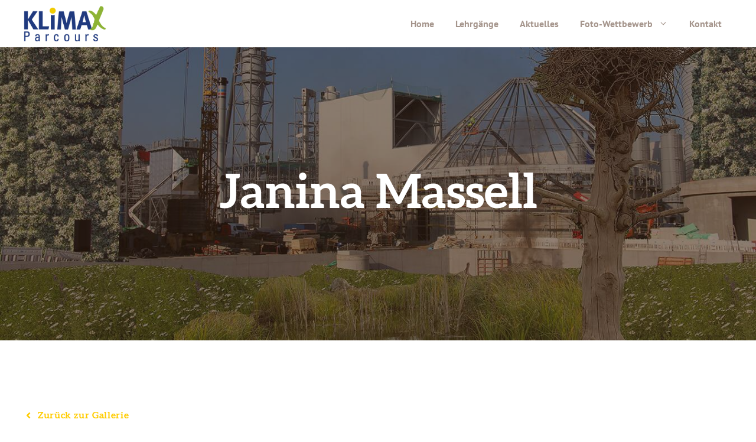

--- FILE ---
content_type: text/html; charset=UTF-8
request_url: https://www.klimax-parcours.de/foto/janina-massell/
body_size: 15050
content:
<!DOCTYPE html>
<html lang="de">
<head>
	<meta charset="UTF-8">
	<title>Janina Massell &#8211; Klimax Parcours</title>
<meta name='robots' content='max-image-preview:large' />
<meta name="viewport" content="width=device-width, initial-scale=1"><link rel="alternate" type="application/rss+xml" title="Klimax Parcours &raquo; Feed" href="https://www.klimax-parcours.de/feed/" />
<link rel="alternate" type="application/rss+xml" title="Klimax Parcours &raquo; Kommentar-Feed" href="https://www.klimax-parcours.de/comments/feed/" />
<link rel="alternate" title="oEmbed (JSON)" type="application/json+oembed" href="https://www.klimax-parcours.de/wp-json/oembed/1.0/embed?url=https%3A%2F%2Fwww.klimax-parcours.de%2Ffoto%2Fjanina-massell%2F" />
<link rel="alternate" title="oEmbed (XML)" type="text/xml+oembed" href="https://www.klimax-parcours.de/wp-json/oembed/1.0/embed?url=https%3A%2F%2Fwww.klimax-parcours.de%2Ffoto%2Fjanina-massell%2F&#038;format=xml" />
<style id='wp-img-auto-sizes-contain-inline-css'>
img:is([sizes=auto i],[sizes^="auto," i]){contain-intrinsic-size:3000px 1500px}
/*# sourceURL=wp-img-auto-sizes-contain-inline-css */
</style>
<link rel='stylesheet' id='formidable-css' href='https://www.klimax-parcours.de/wp-content/plugins/formidable/css/formidableforms.css?ver=8161124' media='all' />
<style id='wp-emoji-styles-inline-css'>

	img.wp-smiley, img.emoji {
		display: inline !important;
		border: none !important;
		box-shadow: none !important;
		height: 1em !important;
		width: 1em !important;
		margin: 0 0.07em !important;
		vertical-align: -0.1em !important;
		background: none !important;
		padding: 0 !important;
	}
/*# sourceURL=wp-emoji-styles-inline-css */
</style>
<style id='wp-block-library-inline-css'>
:root{--wp-block-synced-color:#7a00df;--wp-block-synced-color--rgb:122,0,223;--wp-bound-block-color:var(--wp-block-synced-color);--wp-editor-canvas-background:#ddd;--wp-admin-theme-color:#007cba;--wp-admin-theme-color--rgb:0,124,186;--wp-admin-theme-color-darker-10:#006ba1;--wp-admin-theme-color-darker-10--rgb:0,107,160.5;--wp-admin-theme-color-darker-20:#005a87;--wp-admin-theme-color-darker-20--rgb:0,90,135;--wp-admin-border-width-focus:2px}@media (min-resolution:192dpi){:root{--wp-admin-border-width-focus:1.5px}}.wp-element-button{cursor:pointer}:root .has-very-light-gray-background-color{background-color:#eee}:root .has-very-dark-gray-background-color{background-color:#313131}:root .has-very-light-gray-color{color:#eee}:root .has-very-dark-gray-color{color:#313131}:root .has-vivid-green-cyan-to-vivid-cyan-blue-gradient-background{background:linear-gradient(135deg,#00d084,#0693e3)}:root .has-purple-crush-gradient-background{background:linear-gradient(135deg,#34e2e4,#4721fb 50%,#ab1dfe)}:root .has-hazy-dawn-gradient-background{background:linear-gradient(135deg,#faaca8,#dad0ec)}:root .has-subdued-olive-gradient-background{background:linear-gradient(135deg,#fafae1,#67a671)}:root .has-atomic-cream-gradient-background{background:linear-gradient(135deg,#fdd79a,#004a59)}:root .has-nightshade-gradient-background{background:linear-gradient(135deg,#330968,#31cdcf)}:root .has-midnight-gradient-background{background:linear-gradient(135deg,#020381,#2874fc)}:root{--wp--preset--font-size--normal:16px;--wp--preset--font-size--huge:42px}.has-regular-font-size{font-size:1em}.has-larger-font-size{font-size:2.625em}.has-normal-font-size{font-size:var(--wp--preset--font-size--normal)}.has-huge-font-size{font-size:var(--wp--preset--font-size--huge)}.has-text-align-center{text-align:center}.has-text-align-left{text-align:left}.has-text-align-right{text-align:right}.has-fit-text{white-space:nowrap!important}#end-resizable-editor-section{display:none}.aligncenter{clear:both}.items-justified-left{justify-content:flex-start}.items-justified-center{justify-content:center}.items-justified-right{justify-content:flex-end}.items-justified-space-between{justify-content:space-between}.screen-reader-text{border:0;clip-path:inset(50%);height:1px;margin:-1px;overflow:hidden;padding:0;position:absolute;width:1px;word-wrap:normal!important}.screen-reader-text:focus{background-color:#ddd;clip-path:none;color:#444;display:block;font-size:1em;height:auto;left:5px;line-height:normal;padding:15px 23px 14px;text-decoration:none;top:5px;width:auto;z-index:100000}html :where(.has-border-color){border-style:solid}html :where([style*=border-top-color]){border-top-style:solid}html :where([style*=border-right-color]){border-right-style:solid}html :where([style*=border-bottom-color]){border-bottom-style:solid}html :where([style*=border-left-color]){border-left-style:solid}html :where([style*=border-width]){border-style:solid}html :where([style*=border-top-width]){border-top-style:solid}html :where([style*=border-right-width]){border-right-style:solid}html :where([style*=border-bottom-width]){border-bottom-style:solid}html :where([style*=border-left-width]){border-left-style:solid}html :where(img[class*=wp-image-]){height:auto;max-width:100%}:where(figure){margin:0 0 1em}html :where(.is-position-sticky){--wp-admin--admin-bar--position-offset:var(--wp-admin--admin-bar--height,0px)}@media screen and (max-width:600px){html :where(.is-position-sticky){--wp-admin--admin-bar--position-offset:0px}}

/*# sourceURL=wp-block-library-inline-css */
</style><style id='wp-block-image-inline-css'>
.wp-block-image>a,.wp-block-image>figure>a{display:inline-block}.wp-block-image img{box-sizing:border-box;height:auto;max-width:100%;vertical-align:bottom}@media not (prefers-reduced-motion){.wp-block-image img.hide{visibility:hidden}.wp-block-image img.show{animation:show-content-image .4s}}.wp-block-image[style*=border-radius] img,.wp-block-image[style*=border-radius]>a{border-radius:inherit}.wp-block-image.has-custom-border img{box-sizing:border-box}.wp-block-image.aligncenter{text-align:center}.wp-block-image.alignfull>a,.wp-block-image.alignwide>a{width:100%}.wp-block-image.alignfull img,.wp-block-image.alignwide img{height:auto;width:100%}.wp-block-image .aligncenter,.wp-block-image .alignleft,.wp-block-image .alignright,.wp-block-image.aligncenter,.wp-block-image.alignleft,.wp-block-image.alignright{display:table}.wp-block-image .aligncenter>figcaption,.wp-block-image .alignleft>figcaption,.wp-block-image .alignright>figcaption,.wp-block-image.aligncenter>figcaption,.wp-block-image.alignleft>figcaption,.wp-block-image.alignright>figcaption{caption-side:bottom;display:table-caption}.wp-block-image .alignleft{float:left;margin:.5em 1em .5em 0}.wp-block-image .alignright{float:right;margin:.5em 0 .5em 1em}.wp-block-image .aligncenter{margin-left:auto;margin-right:auto}.wp-block-image :where(figcaption){margin-bottom:1em;margin-top:.5em}.wp-block-image.is-style-circle-mask img{border-radius:9999px}@supports ((-webkit-mask-image:none) or (mask-image:none)) or (-webkit-mask-image:none){.wp-block-image.is-style-circle-mask img{border-radius:0;-webkit-mask-image:url('data:image/svg+xml;utf8,<svg viewBox="0 0 100 100" xmlns="http://www.w3.org/2000/svg"><circle cx="50" cy="50" r="50"/></svg>');mask-image:url('data:image/svg+xml;utf8,<svg viewBox="0 0 100 100" xmlns="http://www.w3.org/2000/svg"><circle cx="50" cy="50" r="50"/></svg>');mask-mode:alpha;-webkit-mask-position:center;mask-position:center;-webkit-mask-repeat:no-repeat;mask-repeat:no-repeat;-webkit-mask-size:contain;mask-size:contain}}:root :where(.wp-block-image.is-style-rounded img,.wp-block-image .is-style-rounded img){border-radius:9999px}.wp-block-image figure{margin:0}.wp-lightbox-container{display:flex;flex-direction:column;position:relative}.wp-lightbox-container img{cursor:zoom-in}.wp-lightbox-container img:hover+button{opacity:1}.wp-lightbox-container button{align-items:center;backdrop-filter:blur(16px) saturate(180%);background-color:#5a5a5a40;border:none;border-radius:4px;cursor:zoom-in;display:flex;height:20px;justify-content:center;opacity:0;padding:0;position:absolute;right:16px;text-align:center;top:16px;width:20px;z-index:100}@media not (prefers-reduced-motion){.wp-lightbox-container button{transition:opacity .2s ease}}.wp-lightbox-container button:focus-visible{outline:3px auto #5a5a5a40;outline:3px auto -webkit-focus-ring-color;outline-offset:3px}.wp-lightbox-container button:hover{cursor:pointer;opacity:1}.wp-lightbox-container button:focus{opacity:1}.wp-lightbox-container button:focus,.wp-lightbox-container button:hover,.wp-lightbox-container button:not(:hover):not(:active):not(.has-background){background-color:#5a5a5a40;border:none}.wp-lightbox-overlay{box-sizing:border-box;cursor:zoom-out;height:100vh;left:0;overflow:hidden;position:fixed;top:0;visibility:hidden;width:100%;z-index:100000}.wp-lightbox-overlay .close-button{align-items:center;cursor:pointer;display:flex;justify-content:center;min-height:40px;min-width:40px;padding:0;position:absolute;right:calc(env(safe-area-inset-right) + 16px);top:calc(env(safe-area-inset-top) + 16px);z-index:5000000}.wp-lightbox-overlay .close-button:focus,.wp-lightbox-overlay .close-button:hover,.wp-lightbox-overlay .close-button:not(:hover):not(:active):not(.has-background){background:none;border:none}.wp-lightbox-overlay .lightbox-image-container{height:var(--wp--lightbox-container-height);left:50%;overflow:hidden;position:absolute;top:50%;transform:translate(-50%,-50%);transform-origin:top left;width:var(--wp--lightbox-container-width);z-index:9999999999}.wp-lightbox-overlay .wp-block-image{align-items:center;box-sizing:border-box;display:flex;height:100%;justify-content:center;margin:0;position:relative;transform-origin:0 0;width:100%;z-index:3000000}.wp-lightbox-overlay .wp-block-image img{height:var(--wp--lightbox-image-height);min-height:var(--wp--lightbox-image-height);min-width:var(--wp--lightbox-image-width);width:var(--wp--lightbox-image-width)}.wp-lightbox-overlay .wp-block-image figcaption{display:none}.wp-lightbox-overlay button{background:none;border:none}.wp-lightbox-overlay .scrim{background-color:#fff;height:100%;opacity:.9;position:absolute;width:100%;z-index:2000000}.wp-lightbox-overlay.active{visibility:visible}@media not (prefers-reduced-motion){.wp-lightbox-overlay.active{animation:turn-on-visibility .25s both}.wp-lightbox-overlay.active img{animation:turn-on-visibility .35s both}.wp-lightbox-overlay.show-closing-animation:not(.active){animation:turn-off-visibility .35s both}.wp-lightbox-overlay.show-closing-animation:not(.active) img{animation:turn-off-visibility .25s both}.wp-lightbox-overlay.zoom.active{animation:none;opacity:1;visibility:visible}.wp-lightbox-overlay.zoom.active .lightbox-image-container{animation:lightbox-zoom-in .4s}.wp-lightbox-overlay.zoom.active .lightbox-image-container img{animation:none}.wp-lightbox-overlay.zoom.active .scrim{animation:turn-on-visibility .4s forwards}.wp-lightbox-overlay.zoom.show-closing-animation:not(.active){animation:none}.wp-lightbox-overlay.zoom.show-closing-animation:not(.active) .lightbox-image-container{animation:lightbox-zoom-out .4s}.wp-lightbox-overlay.zoom.show-closing-animation:not(.active) .lightbox-image-container img{animation:none}.wp-lightbox-overlay.zoom.show-closing-animation:not(.active) .scrim{animation:turn-off-visibility .4s forwards}}@keyframes show-content-image{0%{visibility:hidden}99%{visibility:hidden}to{visibility:visible}}@keyframes turn-on-visibility{0%{opacity:0}to{opacity:1}}@keyframes turn-off-visibility{0%{opacity:1;visibility:visible}99%{opacity:0;visibility:visible}to{opacity:0;visibility:hidden}}@keyframes lightbox-zoom-in{0%{transform:translate(calc((-100vw + var(--wp--lightbox-scrollbar-width))/2 + var(--wp--lightbox-initial-left-position)),calc(-50vh + var(--wp--lightbox-initial-top-position))) scale(var(--wp--lightbox-scale))}to{transform:translate(-50%,-50%) scale(1)}}@keyframes lightbox-zoom-out{0%{transform:translate(-50%,-50%) scale(1);visibility:visible}99%{visibility:visible}to{transform:translate(calc((-100vw + var(--wp--lightbox-scrollbar-width))/2 + var(--wp--lightbox-initial-left-position)),calc(-50vh + var(--wp--lightbox-initial-top-position))) scale(var(--wp--lightbox-scale));visibility:hidden}}
/*# sourceURL=https://www.klimax-parcours.de/wp-includes/blocks/image/style.min.css */
</style>
<style id='wp-block-paragraph-inline-css'>
.is-small-text{font-size:.875em}.is-regular-text{font-size:1em}.is-large-text{font-size:2.25em}.is-larger-text{font-size:3em}.has-drop-cap:not(:focus):first-letter{float:left;font-size:8.4em;font-style:normal;font-weight:100;line-height:.68;margin:.05em .1em 0 0;text-transform:uppercase}body.rtl .has-drop-cap:not(:focus):first-letter{float:none;margin-left:.1em}p.has-drop-cap.has-background{overflow:hidden}:root :where(p.has-background){padding:1.25em 2.375em}:where(p.has-text-color:not(.has-link-color)) a{color:inherit}p.has-text-align-left[style*="writing-mode:vertical-lr"],p.has-text-align-right[style*="writing-mode:vertical-rl"]{rotate:180deg}
/*# sourceURL=https://www.klimax-parcours.de/wp-includes/blocks/paragraph/style.min.css */
</style>
<style id='wp-block-spacer-inline-css'>
.wp-block-spacer{clear:both}
/*# sourceURL=https://www.klimax-parcours.de/wp-includes/blocks/spacer/style.min.css */
</style>
<style id='global-styles-inline-css'>
:root{--wp--preset--aspect-ratio--square: 1;--wp--preset--aspect-ratio--4-3: 4/3;--wp--preset--aspect-ratio--3-4: 3/4;--wp--preset--aspect-ratio--3-2: 3/2;--wp--preset--aspect-ratio--2-3: 2/3;--wp--preset--aspect-ratio--16-9: 16/9;--wp--preset--aspect-ratio--9-16: 9/16;--wp--preset--color--black: #000000;--wp--preset--color--cyan-bluish-gray: #abb8c3;--wp--preset--color--white: #ffffff;--wp--preset--color--pale-pink: #f78da7;--wp--preset--color--vivid-red: #cf2e2e;--wp--preset--color--luminous-vivid-orange: #ff6900;--wp--preset--color--luminous-vivid-amber: #fcb900;--wp--preset--color--light-green-cyan: #7bdcb5;--wp--preset--color--vivid-green-cyan: #00d084;--wp--preset--color--pale-cyan-blue: #8ed1fc;--wp--preset--color--vivid-cyan-blue: #0693e3;--wp--preset--color--vivid-purple: #9b51e0;--wp--preset--color--contrast: var(--contrast);--wp--preset--color--contrast-2: var(--contrast-2);--wp--preset--color--contrast-3: var(--contrast-3);--wp--preset--color--base: var(--base);--wp--preset--color--base-2: var(--base-2);--wp--preset--color--accent: var(--accent);--wp--preset--color--accent-2: var(--accent-2);--wp--preset--color--accent-3: var(--accent-3);--wp--preset--color--accent-4: var(--accent-4);--wp--preset--gradient--vivid-cyan-blue-to-vivid-purple: linear-gradient(135deg,rgb(6,147,227) 0%,rgb(155,81,224) 100%);--wp--preset--gradient--light-green-cyan-to-vivid-green-cyan: linear-gradient(135deg,rgb(122,220,180) 0%,rgb(0,208,130) 100%);--wp--preset--gradient--luminous-vivid-amber-to-luminous-vivid-orange: linear-gradient(135deg,rgb(252,185,0) 0%,rgb(255,105,0) 100%);--wp--preset--gradient--luminous-vivid-orange-to-vivid-red: linear-gradient(135deg,rgb(255,105,0) 0%,rgb(207,46,46) 100%);--wp--preset--gradient--very-light-gray-to-cyan-bluish-gray: linear-gradient(135deg,rgb(238,238,238) 0%,rgb(169,184,195) 100%);--wp--preset--gradient--cool-to-warm-spectrum: linear-gradient(135deg,rgb(74,234,220) 0%,rgb(151,120,209) 20%,rgb(207,42,186) 40%,rgb(238,44,130) 60%,rgb(251,105,98) 80%,rgb(254,248,76) 100%);--wp--preset--gradient--blush-light-purple: linear-gradient(135deg,rgb(255,206,236) 0%,rgb(152,150,240) 100%);--wp--preset--gradient--blush-bordeaux: linear-gradient(135deg,rgb(254,205,165) 0%,rgb(254,45,45) 50%,rgb(107,0,62) 100%);--wp--preset--gradient--luminous-dusk: linear-gradient(135deg,rgb(255,203,112) 0%,rgb(199,81,192) 50%,rgb(65,88,208) 100%);--wp--preset--gradient--pale-ocean: linear-gradient(135deg,rgb(255,245,203) 0%,rgb(182,227,212) 50%,rgb(51,167,181) 100%);--wp--preset--gradient--electric-grass: linear-gradient(135deg,rgb(202,248,128) 0%,rgb(113,206,126) 100%);--wp--preset--gradient--midnight: linear-gradient(135deg,rgb(2,3,129) 0%,rgb(40,116,252) 100%);--wp--preset--font-size--small: 13px;--wp--preset--font-size--medium: 20px;--wp--preset--font-size--large: 36px;--wp--preset--font-size--x-large: 42px;--wp--preset--spacing--20: 0.44rem;--wp--preset--spacing--30: 0.67rem;--wp--preset--spacing--40: 1rem;--wp--preset--spacing--50: 1.5rem;--wp--preset--spacing--60: 2.25rem;--wp--preset--spacing--70: 3.38rem;--wp--preset--spacing--80: 5.06rem;--wp--preset--shadow--natural: 6px 6px 9px rgba(0, 0, 0, 0.2);--wp--preset--shadow--deep: 12px 12px 50px rgba(0, 0, 0, 0.4);--wp--preset--shadow--sharp: 6px 6px 0px rgba(0, 0, 0, 0.2);--wp--preset--shadow--outlined: 6px 6px 0px -3px rgb(255, 255, 255), 6px 6px rgb(0, 0, 0);--wp--preset--shadow--crisp: 6px 6px 0px rgb(0, 0, 0);}:where(.is-layout-flex){gap: 0.5em;}:where(.is-layout-grid){gap: 0.5em;}body .is-layout-flex{display: flex;}.is-layout-flex{flex-wrap: wrap;align-items: center;}.is-layout-flex > :is(*, div){margin: 0;}body .is-layout-grid{display: grid;}.is-layout-grid > :is(*, div){margin: 0;}:where(.wp-block-columns.is-layout-flex){gap: 2em;}:where(.wp-block-columns.is-layout-grid){gap: 2em;}:where(.wp-block-post-template.is-layout-flex){gap: 1.25em;}:where(.wp-block-post-template.is-layout-grid){gap: 1.25em;}.has-black-color{color: var(--wp--preset--color--black) !important;}.has-cyan-bluish-gray-color{color: var(--wp--preset--color--cyan-bluish-gray) !important;}.has-white-color{color: var(--wp--preset--color--white) !important;}.has-pale-pink-color{color: var(--wp--preset--color--pale-pink) !important;}.has-vivid-red-color{color: var(--wp--preset--color--vivid-red) !important;}.has-luminous-vivid-orange-color{color: var(--wp--preset--color--luminous-vivid-orange) !important;}.has-luminous-vivid-amber-color{color: var(--wp--preset--color--luminous-vivid-amber) !important;}.has-light-green-cyan-color{color: var(--wp--preset--color--light-green-cyan) !important;}.has-vivid-green-cyan-color{color: var(--wp--preset--color--vivid-green-cyan) !important;}.has-pale-cyan-blue-color{color: var(--wp--preset--color--pale-cyan-blue) !important;}.has-vivid-cyan-blue-color{color: var(--wp--preset--color--vivid-cyan-blue) !important;}.has-vivid-purple-color{color: var(--wp--preset--color--vivid-purple) !important;}.has-black-background-color{background-color: var(--wp--preset--color--black) !important;}.has-cyan-bluish-gray-background-color{background-color: var(--wp--preset--color--cyan-bluish-gray) !important;}.has-white-background-color{background-color: var(--wp--preset--color--white) !important;}.has-pale-pink-background-color{background-color: var(--wp--preset--color--pale-pink) !important;}.has-vivid-red-background-color{background-color: var(--wp--preset--color--vivid-red) !important;}.has-luminous-vivid-orange-background-color{background-color: var(--wp--preset--color--luminous-vivid-orange) !important;}.has-luminous-vivid-amber-background-color{background-color: var(--wp--preset--color--luminous-vivid-amber) !important;}.has-light-green-cyan-background-color{background-color: var(--wp--preset--color--light-green-cyan) !important;}.has-vivid-green-cyan-background-color{background-color: var(--wp--preset--color--vivid-green-cyan) !important;}.has-pale-cyan-blue-background-color{background-color: var(--wp--preset--color--pale-cyan-blue) !important;}.has-vivid-cyan-blue-background-color{background-color: var(--wp--preset--color--vivid-cyan-blue) !important;}.has-vivid-purple-background-color{background-color: var(--wp--preset--color--vivid-purple) !important;}.has-black-border-color{border-color: var(--wp--preset--color--black) !important;}.has-cyan-bluish-gray-border-color{border-color: var(--wp--preset--color--cyan-bluish-gray) !important;}.has-white-border-color{border-color: var(--wp--preset--color--white) !important;}.has-pale-pink-border-color{border-color: var(--wp--preset--color--pale-pink) !important;}.has-vivid-red-border-color{border-color: var(--wp--preset--color--vivid-red) !important;}.has-luminous-vivid-orange-border-color{border-color: var(--wp--preset--color--luminous-vivid-orange) !important;}.has-luminous-vivid-amber-border-color{border-color: var(--wp--preset--color--luminous-vivid-amber) !important;}.has-light-green-cyan-border-color{border-color: var(--wp--preset--color--light-green-cyan) !important;}.has-vivid-green-cyan-border-color{border-color: var(--wp--preset--color--vivid-green-cyan) !important;}.has-pale-cyan-blue-border-color{border-color: var(--wp--preset--color--pale-cyan-blue) !important;}.has-vivid-cyan-blue-border-color{border-color: var(--wp--preset--color--vivid-cyan-blue) !important;}.has-vivid-purple-border-color{border-color: var(--wp--preset--color--vivid-purple) !important;}.has-vivid-cyan-blue-to-vivid-purple-gradient-background{background: var(--wp--preset--gradient--vivid-cyan-blue-to-vivid-purple) !important;}.has-light-green-cyan-to-vivid-green-cyan-gradient-background{background: var(--wp--preset--gradient--light-green-cyan-to-vivid-green-cyan) !important;}.has-luminous-vivid-amber-to-luminous-vivid-orange-gradient-background{background: var(--wp--preset--gradient--luminous-vivid-amber-to-luminous-vivid-orange) !important;}.has-luminous-vivid-orange-to-vivid-red-gradient-background{background: var(--wp--preset--gradient--luminous-vivid-orange-to-vivid-red) !important;}.has-very-light-gray-to-cyan-bluish-gray-gradient-background{background: var(--wp--preset--gradient--very-light-gray-to-cyan-bluish-gray) !important;}.has-cool-to-warm-spectrum-gradient-background{background: var(--wp--preset--gradient--cool-to-warm-spectrum) !important;}.has-blush-light-purple-gradient-background{background: var(--wp--preset--gradient--blush-light-purple) !important;}.has-blush-bordeaux-gradient-background{background: var(--wp--preset--gradient--blush-bordeaux) !important;}.has-luminous-dusk-gradient-background{background: var(--wp--preset--gradient--luminous-dusk) !important;}.has-pale-ocean-gradient-background{background: var(--wp--preset--gradient--pale-ocean) !important;}.has-electric-grass-gradient-background{background: var(--wp--preset--gradient--electric-grass) !important;}.has-midnight-gradient-background{background: var(--wp--preset--gradient--midnight) !important;}.has-small-font-size{font-size: var(--wp--preset--font-size--small) !important;}.has-medium-font-size{font-size: var(--wp--preset--font-size--medium) !important;}.has-large-font-size{font-size: var(--wp--preset--font-size--large) !important;}.has-x-large-font-size{font-size: var(--wp--preset--font-size--x-large) !important;}
/*# sourceURL=global-styles-inline-css */
</style>

<style id='classic-theme-styles-inline-css'>
/*! This file is auto-generated */
.wp-block-button__link{color:#fff;background-color:#32373c;border-radius:9999px;box-shadow:none;text-decoration:none;padding:calc(.667em + 2px) calc(1.333em + 2px);font-size:1.125em}.wp-block-file__button{background:#32373c;color:#fff;text-decoration:none}
/*# sourceURL=/wp-includes/css/classic-themes.min.css */
</style>
<link rel='stylesheet' id='generate-style-css' href='https://www.klimax-parcours.de/wp-content/themes/generatepress/assets/css/main.min.css?ver=3.3.1' media='all' />
<style id='generate-style-inline-css'>
body{background-color:var(--base-2);color:var(--contrast-2);}a{color:var(--accent);}a:hover, a:focus, a:active{color:var(--accent-2);}.grid-container{max-width:1300px;}.wp-block-group__inner-container{max-width:1300px;margin-left:auto;margin-right:auto;}.site-header .header-image{width:140px;}:root{--contrast:#362011;--contrast-2:#757c7e;--contrast-3:#a5958c;--base:#f6f5f2;--base-2:#ffffff;--accent:#76b82a;--accent-2:#ffcc00;--accent-3:#d39013;--accent-4:#ffcc00;}:root .has-contrast-color{color:var(--contrast);}:root .has-contrast-background-color{background-color:var(--contrast);}:root .has-contrast-2-color{color:var(--contrast-2);}:root .has-contrast-2-background-color{background-color:var(--contrast-2);}:root .has-contrast-3-color{color:var(--contrast-3);}:root .has-contrast-3-background-color{background-color:var(--contrast-3);}:root .has-base-color{color:var(--base);}:root .has-base-background-color{background-color:var(--base);}:root .has-base-2-color{color:var(--base-2);}:root .has-base-2-background-color{background-color:var(--base-2);}:root .has-accent-color{color:var(--accent);}:root .has-accent-background-color{background-color:var(--accent);}:root .has-accent-2-color{color:var(--accent-2);}:root .has-accent-2-background-color{background-color:var(--accent-2);}:root .has-accent-3-color{color:var(--accent-3);}:root .has-accent-3-background-color{background-color:var(--accent-3);}:root .has-accent-4-color{color:var(--accent-4);}:root .has-accent-4-background-color{background-color:var(--accent-4);}h1{font-family:inherit;font-weight:700;font-size:80px;margin-bottom:0.6em;}@media (max-width:768px){h1{font-size:40px;}}h2{font-family:inherit;font-weight:700;font-size:38px;margin-bottom:0.6em;}@media (max-width:768px){h2{font-size:32px;}}h3{font-family:inherit;font-weight:700;font-size:29px;margin-bottom:0.6em;}@media (max-width:768px){h3{font-size:24px;}}h4{font-family:inherit;font-weight:700;font-size:24px;margin-bottom:0.6em;}@media (max-width:768px){h4{font-size:22px;}}h5{font-family:inherit;font-weight:700;font-size:19px;margin-bottom:0.6em;}@media (max-width:768px){h5{font-size:18px;}}h6{font-family:inherit;font-weight:normal;font-size:17px;letter-spacing:0.04em;margin-bottom:4em;}@media (max-width:768px){h6{font-size:16px;margin-bottom:3.4em;}}.main-title{font-family:PT Sans;text-transform:uppercase;font-size:20px;letter-spacing:0.04em;}.main-navigation a, .main-navigation .menu-toggle, .main-navigation .menu-bar-items{font-family:PT Sans;font-weight:700;font-size:16px;}body, button, input, select, textarea{font-family:Aleo;font-size:16px;}button:not(.menu-toggle),html input[type="button"],input[type="reset"],input[type="submit"],.button,.wp-block-button .wp-block-button__link{font-family:inherit;font-weight:700;}h2.entry-title{font-size:34px;}@media (max-width:768px){h2.entry-title{font-size:30px;}}.top-bar{background-color:#636363;color:#ffffff;}.top-bar a{color:#ffffff;}.top-bar a:hover{color:#303030;}.main-title a,.main-title a:hover{color:var(--contrast);}.site-description{color:var(--contrast-2);}.main-navigation,.main-navigation ul ul{background-color:var(--base-2);}.main-navigation .main-nav ul li a, .main-navigation .menu-toggle, .main-navigation .menu-bar-items{color:var(--contrast-3);}.main-navigation .main-nav ul li:not([class*="current-menu-"]):hover > a, .main-navigation .main-nav ul li:not([class*="current-menu-"]):focus > a, .main-navigation .main-nav ul li.sfHover:not([class*="current-menu-"]) > a, .main-navigation .menu-bar-item:hover > a, .main-navigation .menu-bar-item.sfHover > a{color:var(--contrast);background-color:var(--base-2);}button.menu-toggle:hover,button.menu-toggle:focus{color:var(--contrast-3);}.main-navigation .main-nav ul li[class*="current-menu-"] > a{color:var(--contrast);background-color:var(--base-2);}.navigation-search input[type="search"],.navigation-search input[type="search"]:active, .navigation-search input[type="search"]:focus, .main-navigation .main-nav ul li.search-item.active > a, .main-navigation .menu-bar-items .search-item.active > a{color:var(--contrast);background-color:var(--base-2);}.main-navigation ul ul{background-color:var(--base);}.separate-containers .inside-article, .separate-containers .comments-area, .separate-containers .page-header, .one-container .container, .separate-containers .paging-navigation, .inside-page-header{color:var(--contrast-2);background-color:var(--base-2);}.inside-article a,.paging-navigation a,.comments-area a,.page-header a{color:var(--accent);}.inside-article a:hover,.paging-navigation a:hover,.comments-area a:hover,.page-header a:hover{color:var(--accent-2);}.entry-header h1,.page-header h1{color:var(--contrast);}.entry-title a{color:var(--contrast-2);}.entry-title a:hover{color:var(--contrast-3);}.entry-meta{color:var(--contrast-3);}h1{color:var(--contrast);}h2{color:var(--contrast);}h3{color:var(--contrast);}h4{color:var(--contrast);}h5{color:var(--contrast);}h6{color:#76b82a;}.sidebar .widget{background-color:var(--base-2);}.footer-widgets{background-color:var(--base-2);}.footer-widgets .widget-title{color:var(--contrast);}.site-info{background-color:var(--contrast);}input[type="text"],input[type="email"],input[type="url"],input[type="password"],input[type="search"],input[type="tel"],input[type="number"],textarea,select{color:var(--contrast-2);background-color:var(--base);border-color:var(--contrast-3);}input[type="text"]:focus,input[type="email"]:focus,input[type="url"]:focus,input[type="password"]:focus,input[type="search"]:focus,input[type="tel"]:focus,input[type="number"]:focus,textarea:focus,select:focus{color:var(--contrast-2);background-color:var(--base-2);border-color:var(--contrast-3);}button,html input[type="button"],input[type="reset"],input[type="submit"],a.button,a.wp-block-button__link:not(.has-background){color:var(--base-2);background-color:var(--accent);}button:hover,html input[type="button"]:hover,input[type="reset"]:hover,input[type="submit"]:hover,a.button:hover,button:focus,html input[type="button"]:focus,input[type="reset"]:focus,input[type="submit"]:focus,a.button:focus,a.wp-block-button__link:not(.has-background):active,a.wp-block-button__link:not(.has-background):focus,a.wp-block-button__link:not(.has-background):hover{color:var(--base-2);background-color:var(--accent-2);}a.generate-back-to-top{background-color:rgba( 0,0,0,0.4 );color:#ffffff;}a.generate-back-to-top:hover,a.generate-back-to-top:focus{background-color:rgba( 0,0,0,0.6 );color:#ffffff;}:root{--gp-search-modal-bg-color:var(--base-3);--gp-search-modal-text-color:var(--contrast);--gp-search-modal-overlay-bg-color:rgba(0,0,0,0.2);}@media (max-width: 1024px){.main-navigation .menu-bar-item:hover > a, .main-navigation .menu-bar-item.sfHover > a{background:none;color:var(--contrast-3);}}.inside-header{padding:10px 40px 10px 40px;}.nav-below-header .main-navigation .inside-navigation.grid-container, .nav-above-header .main-navigation .inside-navigation.grid-container{padding:0px 22px 0px 22px;}.separate-containers .inside-article, .separate-containers .comments-area, .separate-containers .page-header, .separate-containers .paging-navigation, .one-container .site-content, .inside-page-header{padding:100px 40px 100px 40px;}.site-main .wp-block-group__inner-container{padding:100px 40px 100px 40px;}.separate-containers .paging-navigation{padding-top:20px;padding-bottom:20px;}.entry-content .alignwide, body:not(.no-sidebar) .entry-content .alignfull{margin-left:-40px;width:calc(100% + 80px);max-width:calc(100% + 80px);}.sidebar .widget, .page-header, .widget-area .main-navigation, .site-main > *{margin-bottom:40px;}.separate-containers .site-main{margin:40px;}.both-right .inside-left-sidebar,.both-left .inside-left-sidebar{margin-right:20px;}.both-right .inside-right-sidebar,.both-left .inside-right-sidebar{margin-left:20px;}.one-container.archive .post:not(:last-child):not(.is-loop-template-item), .one-container.blog .post:not(:last-child):not(.is-loop-template-item){padding-bottom:100px;}.separate-containers .featured-image{margin-top:40px;}.separate-containers .inside-right-sidebar, .separate-containers .inside-left-sidebar{margin-top:40px;margin-bottom:40px;}.main-navigation .main-nav ul li a,.menu-toggle,.main-navigation .menu-bar-item > a{padding-left:18px;padding-right:18px;}.main-navigation .main-nav ul ul li a{padding:10px 18px 10px 18px;}.rtl .menu-item-has-children .dropdown-menu-toggle{padding-left:18px;}.menu-item-has-children .dropdown-menu-toggle{padding-right:18px;}.rtl .main-navigation .main-nav ul li.menu-item-has-children > a{padding-right:18px;}.widget-area .widget{padding:0px 30px 30px 30px;}@media (max-width:768px){.separate-containers .inside-article, .separate-containers .comments-area, .separate-containers .page-header, .separate-containers .paging-navigation, .one-container .site-content, .inside-page-header{padding:60px 30px 60px 30px;}.site-main .wp-block-group__inner-container{padding:60px 30px 60px 30px;}.inside-top-bar{padding-right:30px;padding-left:30px;}.inside-header{padding-right:30px;padding-left:30px;}.widget-area .widget{padding-top:30px;padding-right:30px;padding-bottom:30px;padding-left:30px;}.footer-widgets-container{padding-top:30px;padding-right:30px;padding-bottom:30px;padding-left:30px;}.inside-site-info{padding-right:30px;padding-left:30px;}.entry-content .alignwide, body:not(.no-sidebar) .entry-content .alignfull{margin-left:-30px;width:calc(100% + 60px);max-width:calc(100% + 60px);}.one-container .site-main .paging-navigation{margin-bottom:40px;}}/* End cached CSS */.is-right-sidebar{width:30%;}.is-left-sidebar{width:30%;}.site-content .content-area{width:100%;}@media (max-width: 1024px){.main-navigation .menu-toggle,.sidebar-nav-mobile:not(#sticky-placeholder){display:block;}.main-navigation ul,.gen-sidebar-nav,.main-navigation:not(.slideout-navigation):not(.toggled) .main-nav > ul,.has-inline-mobile-toggle #site-navigation .inside-navigation > *:not(.navigation-search):not(.main-nav){display:none;}.nav-align-right .inside-navigation,.nav-align-center .inside-navigation{justify-content:space-between;}.has-inline-mobile-toggle .mobile-menu-control-wrapper{display:flex;flex-wrap:wrap;}.has-inline-mobile-toggle .inside-header{flex-direction:row;text-align:left;flex-wrap:wrap;}.has-inline-mobile-toggle .header-widget,.has-inline-mobile-toggle #site-navigation{flex-basis:100%;}.nav-float-left .has-inline-mobile-toggle #site-navigation{order:10;}}
.dynamic-author-image-rounded{border-radius:100%;}.dynamic-featured-image, .dynamic-author-image{vertical-align:middle;}.one-container.blog .dynamic-content-template:not(:last-child), .one-container.archive .dynamic-content-template:not(:last-child){padding-bottom:0px;}.dynamic-entry-excerpt > p:last-child{margin-bottom:0px;}
.main-navigation .main-nav ul li a,.menu-toggle,.main-navigation .menu-bar-item > a{transition: line-height 300ms ease}.main-navigation.toggled .main-nav > ul{background-color: var(--base-2)}.sticky-enabled .gen-sidebar-nav.is_stuck .main-navigation {margin-bottom: 0px;}.sticky-enabled .gen-sidebar-nav.is_stuck {z-index: 500;}.sticky-enabled .main-navigation.is_stuck {box-shadow: 0 2px 2px -2px rgba(0, 0, 0, .2);}.navigation-stick:not(.gen-sidebar-nav) {left: 0;right: 0;width: 100% !important;}.both-sticky-menu .main-navigation:not(#mobile-header).toggled .main-nav > ul,.mobile-sticky-menu .main-navigation:not(#mobile-header).toggled .main-nav > ul,.mobile-header-sticky #mobile-header.toggled .main-nav > ul {position: absolute;left: 0;right: 0;z-index: 999;}@media (max-width: 1024px){#sticky-placeholder{height:0;overflow:hidden;}.has-inline-mobile-toggle #site-navigation.toggled{margin-top:0;}.has-inline-mobile-menu #site-navigation.toggled .main-nav > ul{top:1.5em;}}.nav-float-right .navigation-stick {width: 100% !important;left: 0;}.nav-float-right .navigation-stick .navigation-branding {margin-right: auto;}.main-navigation.has-sticky-branding:not(.grid-container) .inside-navigation:not(.grid-container) .navigation-branding{margin-left: 10px;}.main-navigation.navigation-stick.has-sticky-branding .inside-navigation.grid-container{padding-left:40px;padding-right:40px;}@media (max-width:768px){.main-navigation.navigation-stick.has-sticky-branding .inside-navigation.grid-container{padding-left:0;padding-right:0;}}
/*# sourceURL=generate-style-inline-css */
</style>
<link rel='stylesheet' id='generate-child-css' href='https://www.klimax-parcours.de/wp-content/themes/generatepress_child/style.css?ver=1692185225' media='all' />
<style id='generateblocks-inline-css'>
.gb-container .wp-block-image img{vertical-align:middle;}.gb-container .gb-shape{position:absolute;overflow:hidden;pointer-events:none;line-height:0;}.gb-container .gb-shape svg{fill:currentColor;}.gb-container-6508c824{text-align:center;background-color:var(--contrast);position:relative;overflow:hidden;}.gb-container-6508c824:before{content:"";background-image:url(https://www.klimax-parcours.de/wp-content/uploads/2022/01/header-tiny.jpg);background-repeat:no-repeat;background-position:center 75%;background-size:cover;z-index:0;position:absolute;top:0;right:0;bottom:0;left:0;transition:inherit;pointer-events:none;opacity:0.46;}.gb-container-6508c824 > .gb-inside-container{padding:200px 40px;max-width:1300px;margin-left:auto;margin-right:auto;z-index:1;position:relative;}.gb-grid-wrapper > .gb-grid-column-6508c824 > .gb-container{display:flex;flex-direction:column;height:100%;}.gb-container-6508c824.gb-has-dynamic-bg:before{background-image:var(--background-url);}.gb-container-6508c824.gb-no-dynamic-bg:before{background-image:none;}.gb-grid-wrapper > .gb-grid-column-00b57355 > .gb-container{display:flex;flex-direction:column;height:100%;}.gb-container-a11f6445{max-width:1300px;text-align:center;margin:20px auto;}.gb-grid-wrapper > .gb-grid-column-60a3b3f6{width:50%;}.gb-grid-wrapper > .gb-grid-column-60a3b3f6 > .gb-container{display:flex;flex-direction:column;height:100%;}.gb-container-2463704c{height:100%;}.gb-grid-wrapper > .gb-grid-column-2463704c{width:50%;}.gb-container-e4345478{background-color:var(--contrast);color:var(--base);}.gb-container-e4345478 > .gb-inside-container{padding:100px 40px 60px;max-width:1300px;margin-left:auto;margin-right:auto;z-index:1;position:relative;}.gb-container-e4345478 a{color:var(--accent-4);}.gb-container-e4345478 a:hover{color:var(--base);}.gb-grid-wrapper > .gb-grid-column-e4345478 > .gb-container{display:flex;flex-direction:column;height:100%;}.gb-container-365ae251{text-align:center;}.gb-grid-wrapper > .gb-grid-column-365ae251{width:33.33%;}.gb-grid-wrapper > .gb-grid-column-365ae251 > .gb-container{display:flex;flex-direction:column;height:100%;}.gb-container-161f0315{text-align:center;}.gb-grid-wrapper > .gb-grid-column-161f0315{width:33.33%;}.gb-grid-wrapper > .gb-grid-column-161f0315 > .gb-container{display:flex;flex-direction:column;height:100%;}.gb-container-19f7f509{text-align:center;}.gb-grid-wrapper > .gb-grid-column-19f7f509{width:33.33%;}.gb-grid-wrapper > .gb-grid-column-19f7f509 > .gb-container{display:flex;flex-direction:column;height:100%;}.gb-container-93f0d4ea > .gb-inside-container{max-width:1300px;margin-left:auto;margin-right:auto;}.gb-grid-wrapper > .gb-grid-column-93f0d4ea > .gb-container{display:flex;flex-direction:column;height:100%;}.gb-grid-wrapper > .gb-grid-column-a4e4c95c > .gb-container{display:flex;flex-direction:column;height:100%;}.gb-grid-wrapper > .gb-grid-column-dbd7f5f4 > .gb-container{display:flex;flex-direction:column;height:100%;}.gb-container-a1b600d4{border-top:1px solid var(--contrast-3);}.gb-container-a1b600d4 > .gb-inside-container{padding-top:80px;max-width:1300px;margin-left:auto;margin-right:auto;}.gb-grid-wrapper > .gb-grid-column-a1b600d4 > .gb-container{display:flex;flex-direction:column;height:100%;}.gb-grid-wrapper > .gb-grid-column-d7aa65b0 > .gb-container{display:flex;flex-direction:column;height:100%;}.gb-container-c33f0797{max-width:1300px;padding-bottom:20px;margin-right:auto;margin-left:auto;}.gb-grid-wrapper > .gb-grid-column-bae69690{width:50%;}.gb-container-07eee974{padding:40px;border-radius:20px;background-color:var(--base);}.gb-grid-wrapper > .gb-grid-column-07eee974{width:50%;}.gb-container-af342e6c{padding:40px;border-radius:20px;background-color:var(--base);}.gb-grid-wrapper > .gb-grid-column-af342e6c{width:50%;}.gb-grid-wrapper > .gb-grid-column-8e2c4272{width:50%;}.gb-grid-wrapper > .gb-grid-column-b94ec273{width:50%;}.gb-container-5bde7ed1{padding:40px;border-radius:20px;background-color:var(--base);}.gb-grid-wrapper > .gb-grid-column-5bde7ed1{width:50%;}.gb-grid-wrapper{display:flex;flex-wrap:wrap;}.gb-grid-column{box-sizing:border-box;}.gb-grid-wrapper .wp-block-image{margin-bottom:0;}.gb-grid-wrapper-baa6b4cd{align-items:center;justify-content:center;margin-left:-10px;}.gb-grid-wrapper-baa6b4cd > .gb-grid-column{padding-left:10px;}.gb-grid-wrapper-de5ab52e{align-items:center;row-gap:20px;margin-left:-20px;}.gb-grid-wrapper-de5ab52e > .gb-grid-column{padding-left:20px;}.gb-grid-wrapper-60e37d93{margin-left:-60px;}.gb-grid-wrapper-60e37d93 > .gb-grid-column{padding-left:60px;padding-bottom:100px;}.gb-grid-wrapper-67b854b2{justify-content:center;margin-left:-30px;}.gb-grid-wrapper-67b854b2 > .gb-grid-column{padding-left:30px;padding-bottom:20px;}.gb-grid-wrapper-7e25985a{justify-content:center;margin-left:-20px;}.gb-grid-wrapper-7e25985a > .gb-grid-column{padding-left:20px;padding-bottom:20px;}.gb-grid-wrapper-b5e08009{align-items:flex-start;row-gap:40px;margin-left:-40px;}.gb-grid-wrapper-b5e08009 > .gb-grid-column{padding-left:40px;}.gb-grid-wrapper-01dc1fb4{align-items:flex-start;row-gap:40px;margin-left:-40px;}.gb-grid-wrapper-01dc1fb4 > .gb-grid-column{padding-left:40px;}.gb-grid-wrapper-945ee044{align-items:flex-start;row-gap:40px;margin-left:-40px;}.gb-grid-wrapper-945ee044 > .gb-grid-column{padding-left:40px;}.gb-icon svg{fill:currentColor;}.gb-highlight{background:none;color:unset;}h1.gb-headline-9126ac98{margin-bottom:0px;color:var(--base-2);}h6.gb-headline-28b4a94a{text-align:center;margin-bottom:0px;}h4.gb-headline-8ec78769{display:flex;flex-direction:column;text-align:center;color:var(--contrast-3);}p.gb-headline-75cd9c38{font-size:17px;margin-bottom:0em;}h4.gb-headline-ba6068a7{display:flex;flex-direction:column;text-align:center;color:var(--contrast-3);}h4.gb-headline-04dd9e71{display:flex;flex-direction:column;text-align:center;color:var(--contrast-3);}p.gb-headline-c2737c3b{font-size:17px;margin-bottom:0.6em;}p.gb-headline-840c6417{font-size:17px;margin-bottom:0em;}p.gb-headline-fd26e96e{text-transform:capitalize;margin-bottom:0px;color:var(--base-2);}p.gb-headline-1e22c6a8{font-size:17px;text-transform:capitalize;margin-bottom:0px;color:var(--base-2);}p.gb-headline-c1fdb032{text-align:center;margin-top:4em;margin-bottom:0em;color:var(--base-2);}p.gb-headline-00f00057{display:inline-block;}div.gb-headline-56daaed4{display:inline-block;}p.gb-headline-6920e7be{display:inline-block;}div.gb-headline-1d522c38{display:inline-block;}p.gb-headline-ebfc2880{display:inline-block;}div.gb-headline-a8173909{display:inline-block;}.gb-block-image img{vertical-align:middle;}.gb-block-image-0686a4a9{text-align:center;}.gb-image-0686a4a9{width:auto;height:100px;}.gb-block-image-41a108ef{text-align:center;}.gb-image-41a108ef{width:auto;height:100px;}.gb-image-4a99acf5{border-radius:20px;}.gb-image-fa3a1713{border-radius:20px;}.gb-image-b349c439{border-radius:20px;}.gb-button-wrapper{display:flex;flex-wrap:wrap;align-items:flex-start;justify-content:flex-start;clear:both;}.gb-button-wrapper-a415b7e6{justify-content:center;}.gb-button{text-decoration:none;}.gb-icon svg{fill:currentColor;}.gb-button-wrapper a.gb-button-a04b8518{display:inline-flex;align-items:center;justify-content:center;text-align:center;padding:16px;border-radius:50%;background-color:var(--accent);color:var(--base-2);}.gb-button-wrapper a.gb-button-a04b8518:hover, .gb-button-wrapper a.gb-button-a04b8518:active, .gb-button-wrapper a.gb-button-a04b8518:focus{background-color:var(--accent-4);}.gb-button-wrapper a.gb-button-a04b8518 .gb-icon{line-height:0;}.gb-button-wrapper a.gb-button-a04b8518 .gb-icon svg{width:1em;height:1em;}a.gb-button-9a89d9e5{display:inline-flex;align-items:center;justify-content:center;letter-spacing:0.04em;font-weight:700;text-align:left;padding-top:15px;padding-bottom:15px;border-radius:9999px;color:var(--accent-4);}a.gb-button-9a89d9e5:hover, a.gb-button-9a89d9e5:active, a.gb-button-9a89d9e5:focus{color:var(--accent);}a.gb-button-9a89d9e5 .gb-icon{font-size:1em;line-height:0;padding-right:0.5em;}a.gb-button-9a89d9e5 .gb-icon svg{height:1em;width:1em;}@media (max-width: 1024px) {.gb-container-6508c824 > .gb-inside-container{padding-top:140px;padding-bottom:140px;}.gb-grid-wrapper > .gb-grid-column-60a3b3f6{width:50%;}.gb-grid-wrapper > .gb-grid-column-2463704c{width:50%;}.gb-grid-wrapper-de5ab52e{row-gap:60px;justify-content:center;}}@media (max-width: 1024px) and (min-width: 768px) {.gb-grid-wrapper > div.gb-grid-column-60a3b3f6{padding-bottom:0;}.gb-grid-wrapper > div.gb-grid-column-2463704c{padding-bottom:0;}}@media (max-width: 767px) {.gb-container-6508c824 > .gb-inside-container{padding:100px 30px;}.gb-grid-wrapper > .gb-grid-column-60a3b3f6{width:50%;}.gb-grid-wrapper > div.gb-grid-column-60a3b3f6{padding-bottom:0;}.gb-grid-wrapper > .gb-grid-column-2463704c{width:50%;}.gb-grid-wrapper > div.gb-grid-column-2463704c{padding-bottom:0;}.gb-container-e4345478 > .gb-inside-container{padding-top:60px;padding-right:30px;padding-left:30px;}.gb-grid-wrapper > .gb-grid-column-365ae251{width:100%;}.gb-grid-wrapper > .gb-grid-column-161f0315{width:100%;}.gb-grid-wrapper > .gb-grid-column-19f7f509{width:100%;}.gb-grid-wrapper > .gb-grid-column-bae69690{width:100%;}.gb-grid-wrapper > .gb-grid-column-07eee974{width:100%;}.gb-grid-wrapper > .gb-grid-column-af342e6c{width:100%;}.gb-grid-wrapper > .gb-grid-column-8e2c4272{width:100%;}.gb-grid-wrapper > .gb-grid-column-b94ec273{width:100%;}.gb-grid-wrapper > .gb-grid-column-5bde7ed1{width:100%;}.gb-grid-wrapper-de5ab52e{row-gap:60px;}.gb-grid-wrapper-60e37d93 > .gb-grid-column{padding-bottom:60px;}p.gb-headline-c1fdb032{padding-right:30px;padding-left:30px;}.gb-image-0686a4a9{height:50px;object-fit:contain;}.gb-image-41a108ef{height:50px;object-fit:contain;}}
/*# sourceURL=generateblocks-inline-css */
</style>
<link rel='stylesheet' id='generate-navigation-branding-css' href='https://www.klimax-parcours.de/wp-content/plugins/gp-premium/menu-plus/functions/css/navigation-branding-flex.min.css?ver=2.3.2' media='all' />
<style id='generate-navigation-branding-inline-css'>
.main-navigation.has-branding .inside-navigation.grid-container, .main-navigation.has-branding.grid-container .inside-navigation:not(.grid-container){padding:0px 40px 0px 40px;}.main-navigation.has-branding:not(.grid-container) .inside-navigation:not(.grid-container) .navigation-branding{margin-left:10px;}.main-navigation .sticky-navigation-logo, .main-navigation.navigation-stick .site-logo:not(.mobile-header-logo){display:none;}.main-navigation.navigation-stick .sticky-navigation-logo{display:block;}.navigation-branding img, .site-logo.mobile-header-logo img{height:60px;width:auto;}.navigation-branding .main-title{line-height:60px;}@media (max-width: 1024px){.main-navigation.has-branding.nav-align-center .menu-bar-items, .main-navigation.has-sticky-branding.navigation-stick.nav-align-center .menu-bar-items{margin-left:auto;}.navigation-branding{margin-right:auto;margin-left:10px;}.navigation-branding .main-title, .mobile-header-navigation .site-logo{margin-left:10px;}.main-navigation.has-branding .inside-navigation.grid-container{padding:0px;}}
/*# sourceURL=generate-navigation-branding-inline-css */
</style>
<!--n2css--><script src="https://www.klimax-parcours.de/wp-includes/js/jquery/jquery.min.js?ver=3.7.1" id="jquery-core-js"></script>
<link rel="https://api.w.org/" href="https://www.klimax-parcours.de/wp-json/" /><link rel="alternate" title="JSON" type="application/json" href="https://www.klimax-parcours.de/wp-json/wp/v2/foto/1653" /><link rel="EditURI" type="application/rsd+xml" title="RSD" href="https://www.klimax-parcours.de/xmlrpc.php?rsd" />
<meta name="generator" content="WordPress 6.9" />
<link rel="canonical" href="https://www.klimax-parcours.de/foto/janina-massell/" />
<link rel='shortlink' href='https://www.klimax-parcours.de/?p=1653' />
<script type="text/javascript">document.documentElement.className += " js";</script>
		<style id="wp-custom-css">
			/* GeneratePress Site CSS */ /* Buttons */
.button, .form-submit .submit {
	border-radius: 9999px;
} /* End GeneratePress Site CSS */

ol, ul {
	margin: 1em;
}

.frm_form_field.frm_full .frm_dropzone.dz-clickable.frm_single_upload .dz-message, .frm_form_field.frm_full_upload .frm_dropzone.dz-clickable.frm_single_upload .dz-message {
	margin: 0;
}

img.foto-label {
	transition: transform 0.1s ease-in-out;
	transform: rotate(-8deg);
}

img.foto-label:hover {
	transform: rotate(-8deg) scale(1.05);
}
	
/* aleo-300 - latin */
@font-face {
  font-display: swap; /* Check https://developer.mozilla.org/en-US/docs/Web/CSS/@font-face/font-display for other options. */
  font-family: 'Aleo';
  font-style: normal;
  font-weight: 300;
  src: url('https://www.klimax-parcours.de/wp-content/uploads/2023/03/aleo-v11-latin-300.eot'); /* IE9 Compat Modes */
  src: url('https://www.klimax-parcours.de/wp-content/uploads/2023/03/aleo-v11-latin-300.eot?#iefix') format('embedded-opentype'), /* IE6-IE8 */
       url('https://www.klimax-parcours.de/wp-content/uploads/2023/03/aleo-v11-latin-300.woff2') format('woff2'), /* Super Modern Browsers */
       url('https://www.klimax-parcours.de/wp-content/uploads/2023/03/aleo-v11-latin-300.woff') format('woff'), /* Modern Browsers */
       url('https://www.klimax-parcours.de/wp-content/uploads/2023/03/aleo-v11-latin-300.ttf') format('truetype'), /* Safari, Android, iOS */
       url('https://www.klimax-parcours.de/wp-content/uploads/2023/03/aleo-v11-latin-300.svg#Aleo') format('svg'); /* Legacy iOS */
}
/* aleo-300italic - latin */
@font-face {
  font-display: swap; /* Check https://developer.mozilla.org/en-US/docs/Web/CSS/@font-face/font-display for other options. */
  font-family: 'Aleo';
  font-style: italic;
  font-weight: 300;
  src: url('https://www.klimax-parcours.de/wp-content/uploads/2023/03/aleo-v11-latin-300italic.eot'); /* IE9 Compat Modes */
  src: url('https://www.klimax-parcours.de/wp-content/uploads/2023/03/aleo-v11-latin-300italic.eot?#iefix') format('embedded-opentype'), /* IE6-IE8 */
       url('https://www.klimax-parcours.de/wp-content/uploads/2023/03/aleo-v11-latin-300italic.woff2') format('woff2'), /* Super Modern Browsers */
       url('https://www.klimax-parcours.de/wp-content/uploads/2023/03/aleo-v11-latin-300italic.woff') format('woff'), /* Modern Browsers */
       url('https://www.klimax-parcours.de/wp-content/uploads/2023/03/aleo-v11-latin-300italic.ttf') format('truetype'), /* Safari, Android, iOS */
       url('https://www.klimax-parcours.de/wp-content/uploads/2023/03/aleo-v11-latin-300italic.svg#Aleo') format('svg'); /* Legacy iOS */
}
/* aleo-regular - latin */
@font-face {
  font-display: swap; /* Check https://developer.mozilla.org/en-US/docs/Web/CSS/@font-face/font-display for other options. */
  font-family: 'Aleo';
  font-style: normal;
  font-weight: 400;
  src: url('https://www.klimax-parcours.de/wp-content/uploads/2023/03/aleo-v11-latin-regular.eot'); /* IE9 Compat Modes */
  src: url('https://www.klimax-parcours.de/wp-content/uploads/2023/03/aleo-v11-latin-regular.eot?#iefix') format('embedded-opentype'), /* IE6-IE8 */
       url('https://www.klimax-parcours.de/wp-content/uploads/2023/03/aleo-v11-latin-regular.woff2') format('woff2'), /* Super Modern Browsers */
       url('https://www.klimax-parcours.de/wp-content/uploads/2023/03/aleo-v11-latin-regular.woff') format('woff'), /* Modern Browsers */
       url('https://www.klimax-parcours.de/wp-content/uploads/2023/03/aleo-v11-latin-regular.ttf') format('truetype'), /* Safari, Android, iOS */
       url('https://www.klimax-parcours.de/wp-content/uploads/2023/03/aleo-v11-latin-regular.svg#Aleo') format('svg'); /* Legacy iOS */
}
/* aleo-italic - latin */
@font-face {
  font-display: swap; /* Check https://developer.mozilla.org/en-US/docs/Web/CSS/@font-face/font-display for other options. */
  font-family: 'Aleo';
  font-style: italic;
  font-weight: 400;
  src: url('https://www.klimax-parcours.de/wp-content/uploads/2023/03/aleo-v11-latin-italic.eot'); /* IE9 Compat Modes */
  src: url('https://www.klimax-parcours.de/wp-content/uploads/2023/03/aleo-v11-latin-italic.eot?#iefix') format('embedded-opentype'), /* IE6-IE8 */
       url('https://www.klimax-parcours.de/wp-content/uploads/2023/03/aleo-v11-latin-italic.woff2') format('woff2'), /* Super Modern Browsers */
       url('https://www.klimax-parcours.de/wp-content/uploads/2023/03/aleo-v11-latin-italic.woff') format('woff'), /* Modern Browsers */
       url('https://www.klimax-parcours.de/wp-content/uploads/2023/03/aleo-v11-latin-italic.ttf') format('truetype'), /* Safari, Android, iOS */
       url('https://www.klimax-parcours.de/wp-content/uploads/2023/03/aleo-v11-latin-italic.svg#Aleo') format('svg'); /* Legacy iOS */
}
/* aleo-700 - latin */
@font-face {
  font-display: swap; /* Check https://developer.mozilla.org/en-US/docs/Web/CSS/@font-face/font-display for other options. */
  font-family: 'Aleo';
  font-style: normal;
  font-weight: 700;
  src: url('https://www.klimax-parcours.de/wp-content/uploads/2023/03/aleo-v11-latin-700.eot'); /* IE9 Compat Modes */
  src: url('https://www.klimax-parcours.de/wp-content/uploads/2023/03/aleo-v11-latin-700.eot?#iefix') format('embedded-opentype'), /* IE6-IE8 */
       url('https://www.klimax-parcours.de/wp-content/uploads/2023/03/aleo-v11-latin-700.woff2') format('woff2'), /* Super Modern Browsers */
       url('https://www.klimax-parcours.de/wp-content/uploads/2023/03/aleo-v11-latin-700.woff') format('woff'), /* Modern Browsers */
       url('https://www.klimax-parcours.de/wp-content/uploads/2023/03/aleo-v11-latin-700.ttf') format('truetype'), /* Safari, Android, iOS */
       url('https://www.klimax-parcours.de/wp-content/uploads/2023/03/aleo-v11-latin-700.svg#Aleo') format('svg'); /* Legacy iOS */
}
/* aleo-700italic - latin */
@font-face {
  font-display: swap; /* Check https://developer.mozilla.org/en-US/docs/Web/CSS/@font-face/font-display for other options. */
  font-family: 'Aleo';
  font-style: italic;
  font-weight: 700;
  src: url('https://www.klimax-parcours.de/wp-content/uploads/2023/03/aleo-v11-latin-700italic.eot'); /* IE9 Compat Modes */
  src: url('https://www.klimax-parcours.de/wp-content/uploads/2023/03/aleo-v11-latin-700italic.eot?#iefix') format('embedded-opentype'), /* IE6-IE8 */
       url('https://www.klimax-parcours.de/wp-content/uploads/2023/03/aleo-v11-latin-700italic.woff2') format('woff2'), /* Super Modern Browsers */
       url('https://www.klimax-parcours.de/wp-content/uploads/2023/03/aleo-v11-latin-700italic.woff') format('woff'), /* Modern Browsers */
       url('https://www.klimax-parcours.de/wp-content/uploads/2023/03/aleo-v11-latin-700italic.ttf') format('truetype'), /* Safari, Android, iOS */
       url('https://www.klimax-parcours.de/wp-content/uploads/2023/03/aleo-v11-latin-700italic.svg#Aleo') format('svg'); /* Legacy iOS */
}

/* pt-sans-regular - latin */
@font-face {
  font-display: swap; /* Check https://developer.mozilla.org/en-US/docs/Web/CSS/@font-face/font-display for other options. */
  font-family: 'PT Sans';
  font-style: normal;
  font-weight: 400;
  src: url('https://www.klimax-parcours.de/wp-content/uploads/2023/03/pt-sans-v17-latin-regular.eot'); /* IE9 Compat Modes */
  src: url('https://www.klimax-parcours.de/wp-content/uploads/2023/03/pt-sans-v17-latin-regular.eot?#iefix') format('embedded-opentype'), /* IE6-IE8 */
       url('https://www.klimax-parcours.de/wp-content/uploads/2023/03/pt-sans-v17-latin-regular.woff2') format('woff2'), /* Super Modern Browsers */
       url('https://www.klimax-parcours.de/wp-content/uploads/2023/03/pt-sans-v17-latin-regular.woff') format('woff'), /* Modern Browsers */
       url('https://www.klimax-parcours.de/wp-content/uploads/2023/03/pt-sans-v17-latin-regular.ttf') format('truetype'), /* Safari, Android, iOS */
       url('https://www.klimax-parcours.de/wp-content/uploads/2023/03/pt-sans-v17-latin-regular.svg#PTSans') format('svg'); /* Legacy iOS */
}
/* pt-sans-italic - latin */
@font-face {
  font-display: swap; /* Check https://developer.mozilla.org/en-US/docs/Web/CSS/@font-face/font-display for other options. */
  font-family: 'PT Sans';
  font-style: italic;
  font-weight: 400;
  src: url('https://www.klimax-parcours.de/wp-content/uploads/2023/03/pt-sans-v17-latin-italic.eot'); /* IE9 Compat Modes */
  src: url('https://www.klimax-parcours.de/wp-content/uploads/2023/03/pt-sans-v17-latin-italic.eot?#iefix') format('embedded-opentype'), /* IE6-IE8 */
       url('https://www.klimax-parcours.de/wp-content/uploads/2023/03/pt-sans-v17-latin-italic.woff2') format('woff2'), /* Super Modern Browsers */
       url('https://www.klimax-parcours.de/wp-content/uploads/2023/03/pt-sans-v17-latin-italic.woff') format('woff'), /* Modern Browsers */
       url('https://www.klimax-parcours.de/wp-content/uploads/2023/03/pt-sans-v17-latin-italic.ttf') format('truetype'), /* Safari, Android, iOS */
       url('https://www.klimax-parcours.de/wp-content/uploads/2023/03/pt-sans-v17-latin-italic.svg#PTSans') format('svg'); /* Legacy iOS */
}
/* pt-sans-700 - latin */
@font-face {
  font-display: swap; /* Check https://developer.mozilla.org/en-US/docs/Web/CSS/@font-face/font-display for other options. */
  font-family: 'PT Sans';
  font-style: normal;
  font-weight: 700;
  src: url('https://www.klimax-parcours.de/wp-content/uploads/2023/03/pt-sans-v17-latin-700.eot'); /* IE9 Compat Modes */
  src: url('https://www.klimax-parcours.de/wp-content/uploads/2023/03/pt-sans-v17-latin-700.eot?#iefix') format('embedded-opentype'), /* IE6-IE8 */
       url('https://www.klimax-parcours.de/wp-content/uploads/2023/03/pt-sans-v17-latin-700.woff2') format('woff2'), /* Super Modern Browsers */
       url('https://www.klimax-parcours.de/wp-content/uploads/2023/03/pt-sans-v17-latin-700.woff') format('woff'), /* Modern Browsers */
       url('https://www.klimax-parcours.de/wp-content/uploads/2023/03/pt-sans-v17-latin-700.ttf') format('truetype'), /* Safari, Android, iOS */
       url('https://www.klimax-parcours.de/wp-content/uploads/2023/03/pt-sans-v17-latin-700.svg#PTSans') format('svg'); /* Legacy iOS */
}
/* pt-sans-700italic - latin */
@font-face {
  font-display: swap; /* Check https://developer.mozilla.org/en-US/docs/Web/CSS/@font-face/font-display for other options. */
  font-family: 'PT Sans';
  font-style: italic;
  font-weight: 700;
  src: url('https://www.klimax-parcours.de/wp-content/uploads/2023/03/pt-sans-v17-latin-700italic.eot'); /* IE9 Compat Modes */
  src: url('https://www.klimax-parcours.de/wp-content/uploads/2023/03/pt-sans-v17-latin-700italic.eot?#iefix') format('embedded-opentype'), /* IE6-IE8 */
       url('https://www.klimax-parcours.de/wp-content/uploads/2023/03/pt-sans-v17-latin-700italic.woff2') format('woff2'), /* Super Modern Browsers */
       url('https://www.klimax-parcours.de/wp-content/uploads/2023/03/pt-sans-v17-latin-700italic.woff') format('woff'), /* Modern Browsers */
       url('https://www.klimax-parcours.de/wp-content/uploads/2023/03/pt-sans-v17-latin-700italic.ttf') format('truetype'), /* Safari, Android, iOS */
       url('https://www.klimax-parcours.de/wp-content/uploads/2023/03/pt-sans-v17-latin-700italic.svg#PTSans') format('svg'); /* Legacy iOS */
}		</style>
		</head>

<body class="wp-singular foto-template-default single single-foto postid-1653 wp-custom-logo wp-embed-responsive wp-theme-generatepress wp-child-theme-generatepress_child post-image-above-header post-image-aligned-center sticky-menu-fade sticky-enabled both-sticky-menu no-sidebar nav-float-right one-container header-aligned-left dropdown-hover" itemtype="https://schema.org/Blog" itemscope>
	<a class="screen-reader-text skip-link" href="#content" title="Zum Inhalt springen">Zum Inhalt springen</a>		<header class="site-header has-inline-mobile-toggle" id="masthead" aria-label="Site"  itemtype="https://schema.org/WPHeader" itemscope>
			<div class="inside-header grid-container">
				<div class="site-logo">
					<a href="https://www.klimax-parcours.de/" rel="home">
						<img  class="header-image is-logo-image" alt="Klimax Parcours" src="https://www.klimax-parcours.de/wp-content/uploads/2023/03/KLIMAX-LG-RGB-Website.png" width="768" height="331" />
					</a>
				</div>	<nav class="main-navigation mobile-menu-control-wrapper" id="mobile-menu-control-wrapper" aria-label="Mobile Toggle">
		<div class="menu-bar-items"></div>		<button data-nav="site-navigation" class="menu-toggle" aria-controls="primary-menu" aria-expanded="false">
			<span class="gp-icon icon-menu-bars"><svg viewBox="0 0 512 512" aria-hidden="true" xmlns="http://www.w3.org/2000/svg" width="1em" height="1em"><path d="M0 96c0-13.255 10.745-24 24-24h464c13.255 0 24 10.745 24 24s-10.745 24-24 24H24c-13.255 0-24-10.745-24-24zm0 160c0-13.255 10.745-24 24-24h464c13.255 0 24 10.745 24 24s-10.745 24-24 24H24c-13.255 0-24-10.745-24-24zm0 160c0-13.255 10.745-24 24-24h464c13.255 0 24 10.745 24 24s-10.745 24-24 24H24c-13.255 0-24-10.745-24-24z" /></svg><svg viewBox="0 0 512 512" aria-hidden="true" xmlns="http://www.w3.org/2000/svg" width="1em" height="1em"><path d="M71.029 71.029c9.373-9.372 24.569-9.372 33.942 0L256 222.059l151.029-151.03c9.373-9.372 24.569-9.372 33.942 0 9.372 9.373 9.372 24.569 0 33.942L289.941 256l151.03 151.029c9.372 9.373 9.372 24.569 0 33.942-9.373 9.372-24.569 9.372-33.942 0L256 289.941l-151.029 151.03c-9.373 9.372-24.569 9.372-33.942 0-9.372-9.373-9.372-24.569 0-33.942L222.059 256 71.029 104.971c-9.372-9.373-9.372-24.569 0-33.942z" /></svg></span><span class="screen-reader-text">Menü</span>		</button>
	</nav>
			<nav class="auto-hide-sticky has-sticky-branding main-navigation has-menu-bar-items sub-menu-right" id="site-navigation" aria-label="Primary"  itemtype="https://schema.org/SiteNavigationElement" itemscope>
			<div class="inside-navigation grid-container">
				<div class="navigation-branding"><div class="sticky-navigation-logo">
					<a href="https://www.klimax-parcours.de/" title="Klimax Parcours" rel="home">
						<img src="https://www.klimax-parcours.de/wp-content/uploads/2023/03/KLIMAX-LG-RGB-Website.png" class="is-logo-image" alt="Klimax Parcours" width="768" height="331" />
					</a>
				</div></div>				<button class="menu-toggle" aria-controls="primary-menu" aria-expanded="false">
					<span class="gp-icon icon-menu-bars"><svg viewBox="0 0 512 512" aria-hidden="true" xmlns="http://www.w3.org/2000/svg" width="1em" height="1em"><path d="M0 96c0-13.255 10.745-24 24-24h464c13.255 0 24 10.745 24 24s-10.745 24-24 24H24c-13.255 0-24-10.745-24-24zm0 160c0-13.255 10.745-24 24-24h464c13.255 0 24 10.745 24 24s-10.745 24-24 24H24c-13.255 0-24-10.745-24-24zm0 160c0-13.255 10.745-24 24-24h464c13.255 0 24 10.745 24 24s-10.745 24-24 24H24c-13.255 0-24-10.745-24-24z" /></svg><svg viewBox="0 0 512 512" aria-hidden="true" xmlns="http://www.w3.org/2000/svg" width="1em" height="1em"><path d="M71.029 71.029c9.373-9.372 24.569-9.372 33.942 0L256 222.059l151.029-151.03c9.373-9.372 24.569-9.372 33.942 0 9.372 9.373 9.372 24.569 0 33.942L289.941 256l151.03 151.029c9.372 9.373 9.372 24.569 0 33.942-9.373 9.372-24.569 9.372-33.942 0L256 289.941l-151.029 151.03c-9.373 9.372-24.569 9.372-33.942 0-9.372-9.373-9.372-24.569 0-33.942L222.059 256 71.029 104.971c-9.372-9.373-9.372-24.569 0-33.942z" /></svg></span><span class="screen-reader-text">Menü</span>				</button>
				<div id="primary-menu" class="main-nav"><ul id="menu-main" class=" menu sf-menu"><li id="menu-item-679" class="menu-item menu-item-type-post_type menu-item-object-page menu-item-home menu-item-679"><a href="https://www.klimax-parcours.de/">Home</a></li>
<li id="menu-item-682" class="menu-item menu-item-type-post_type menu-item-object-page menu-item-682"><a href="https://www.klimax-parcours.de/lehrgaenge/">Lehrgänge</a></li>
<li id="menu-item-80" class="menu-item menu-item-type-post_type menu-item-object-page current_page_parent menu-item-80"><a href="https://www.klimax-parcours.de/aktuelles/">Aktuelles</a></li>
<li id="menu-item-1938" class="menu-item menu-item-type-custom menu-item-object-custom menu-item-has-children menu-item-1938"><a href="#">Foto-Wettbewerb<span role="presentation" class="dropdown-menu-toggle"><span class="gp-icon icon-arrow"><svg viewBox="0 0 330 512" aria-hidden="true" xmlns="http://www.w3.org/2000/svg" width="1em" height="1em"><path d="M305.913 197.085c0 2.266-1.133 4.815-2.833 6.514L171.087 335.593c-1.7 1.7-4.249 2.832-6.515 2.832s-4.815-1.133-6.515-2.832L26.064 203.599c-1.7-1.7-2.832-4.248-2.832-6.514s1.132-4.816 2.832-6.515l14.162-14.163c1.7-1.699 3.966-2.832 6.515-2.832 2.266 0 4.815 1.133 6.515 2.832l111.316 111.317 111.316-111.317c1.7-1.699 4.249-2.832 6.515-2.832s4.815 1.133 6.515 2.832l14.162 14.163c1.7 1.7 2.833 4.249 2.833 6.515z" /></svg></span></span></a>
<ul class="sub-menu">
	<li id="menu-item-1936" class="menu-item menu-item-type-post_type menu-item-object-page menu-item-1936"><a href="https://www.klimax-parcours.de/gewinner-fotowettbewerb/">Prämierte Fotos</a></li>
	<li id="menu-item-1937" class="menu-item menu-item-type-post_type menu-item-object-page menu-item-1937"><a href="https://www.klimax-parcours.de/galerie-fotowettbewerb/">Alle Beiträge</a></li>
</ul>
</li>
<li id="menu-item-81" class="menu-item menu-item-type-post_type menu-item-object-page menu-item-81"><a href="https://www.klimax-parcours.de/kontakt/">Kontakt</a></li>
</ul></div><div class="menu-bar-items"></div>			</div>
		</nav>
					</div>
		</header>
		<div class="gb-container gb-container-6508c824"><div class="gb-inside-container">
<div class="gb-grid-wrapper gb-grid-wrapper-baa6b4cd">
<div class="gb-grid-column gb-grid-column-00b57355"><div class="gb-container gb-container-00b57355"><div class="gb-inside-container">

<h1 class="gb-headline gb-headline-9126ac98 gb-headline-text">Janina Massell</h1>

</div></div></div>
</div>
</div></div>
	<div class="site grid-container container hfeed" id="page">
				<div class="site-content" id="content">
			
	<div class="content-area" id="primary">
		<main class="site-main" id="main">
			<article id="post-1653" class="dynamic-content-template post-1653 foto type-foto status-publish hentry"><div class="gb-container gb-container-c33f0797">

<a class="gb-button gb-button-9a89d9e5" href="https://www.klimax-parcours.de/gallerie-fotowettbewerb/"><span class="gb-icon"><svg aria-hidden="true" role="img" height="1em" width="1em" viewBox="0 0 256 512" xmlns="http://www.w3.org/2000/svg"><path fill="currentColor" d="M31.7 239l136-136c9.4-9.4 24.6-9.4 33.9 0l22.6 22.6c9.4 9.4 9.4 24.6 0 33.9L127.9 256l96.4 96.4c9.4 9.4 9.4 24.6 0 33.9L201.7 409c-9.4 9.4-24.6 9.4-33.9 0l-136-136c-9.5-9.4-9.5-24.6-.1-34z"></path></svg></span><span class="gb-button-text">Zurück zur Gallerie</span></a>

</div>

<div class="gb-grid-wrapper gb-grid-wrapper-b5e08009">
<div class="gb-grid-column gb-grid-column-bae69690"><div class="gb-container gb-container-bae69690">
<figure class="gb-block-image gb-block-image-4a99acf5"><img width="2500" height="1667" src="https://www.klimax-parcours.de/wp-content/uploads/formidable/4/Waldohreulen1_klein.jpg" class="gb-image-4a99acf5" alt="" decoding="async" fetchpriority="high" srcset="https://www.klimax-parcours.de/wp-content/uploads/formidable/4/Waldohreulen1_klein.jpg 2500w, https://www.klimax-parcours.de/wp-content/uploads/formidable/4/Waldohreulen1_klein-300x200.jpg 300w, https://www.klimax-parcours.de/wp-content/uploads/formidable/4/Waldohreulen1_klein-1024x683.jpg 1024w, https://www.klimax-parcours.de/wp-content/uploads/formidable/4/Waldohreulen1_klein-768x512.jpg 768w, https://www.klimax-parcours.de/wp-content/uploads/formidable/4/Waldohreulen1_klein-1536x1024.jpg 1536w, https://www.klimax-parcours.de/wp-content/uploads/formidable/4/Waldohreulen1_klein-2048x1366.jpg 2048w" sizes="(max-width: 2500px) 100vw, 2500px" /></figure>
</div></div>

<div class="gb-grid-column gb-grid-column-07eee974"><div class="gb-container gb-container-07eee974">
<h2 class="gb-headline gb-headline-9a105ddf gb-headline-text">Die Waldohreule</h2>


<p class="gb-headline gb-headline-00f00057 gb-headline-text">06.06.2023</p>



<div class="gb-headline gb-headline-56daaed4 gb-headline-text"> / Freiburger Straße</div>



<p class="gb-headline gb-headline-003a02f1 gb-headline-text">Im Sommer konnte ich den jungen Waldohreulen beim Aufwachsen zusehen. Da sie noch sehr neugierig waren, konnte ich bis auf wenige Meter dicht dran!</p>

</div></div>
</div>


<div style="height:50px" aria-hidden="true" class="wp-block-spacer"></div>


<div class="gb-grid-wrapper gb-grid-wrapper-01dc1fb4">
<div class="gb-grid-column gb-grid-column-af342e6c"><div class="gb-container gb-container-af342e6c">
<h2 class="gb-headline gb-headline-e4ed1230 gb-headline-text">Guck guck kleine Waldohreule</h2>


<p class="gb-headline gb-headline-6920e7be gb-headline-text">06.06.2023</p>



<div class="gb-headline gb-headline-1d522c38 gb-headline-text"> / Freiburger Straße</div>



<p class="gb-headline gb-headline-e5de1289 gb-headline-text">Im Sommer konnte ich den jungen Waldohreulen beim Aufwachsen zusehen. Da sie noch sehr neugierig waren, konnte ich bis auf wenige Meter dicht dran!</p>

</div></div>

<div class="gb-grid-column gb-grid-column-8e2c4272"><div class="gb-container gb-container-8e2c4272">
<figure class="gb-block-image gb-block-image-fa3a1713"><img loading="lazy" width="1667" height="2500" src="https://www.klimax-parcours.de/wp-content/uploads/formidable/4/Waldohreulen3_klein.jpg" class="gb-image-fa3a1713" alt="" decoding="async" srcset="https://www.klimax-parcours.de/wp-content/uploads/formidable/4/Waldohreulen3_klein.jpg 1667w, https://www.klimax-parcours.de/wp-content/uploads/formidable/4/Waldohreulen3_klein-200x300.jpg 200w, https://www.klimax-parcours.de/wp-content/uploads/formidable/4/Waldohreulen3_klein-683x1024.jpg 683w, https://www.klimax-parcours.de/wp-content/uploads/formidable/4/Waldohreulen3_klein-768x1152.jpg 768w, https://www.klimax-parcours.de/wp-content/uploads/formidable/4/Waldohreulen3_klein-1024x1536.jpg 1024w, https://www.klimax-parcours.de/wp-content/uploads/formidable/4/Waldohreulen3_klein-1366x2048.jpg 1366w" sizes="auto, (max-width: 1667px) 100vw, 1667px" /></figure>
</div></div>
</div>


<div style="height:50px" aria-hidden="true" class="wp-block-spacer"></div>


<div class="gb-grid-wrapper gb-grid-wrapper-945ee044">
<div class="gb-grid-column gb-grid-column-b94ec273"><div class="gb-container gb-container-b94ec273">
<figure class="gb-block-image gb-block-image-b349c439"><img loading="lazy" width="2500" height="1667" src="https://www.klimax-parcours.de/wp-content/uploads/formidable/4/Waldohreulen2_klein.jpg" class="gb-image-b349c439" alt="" decoding="async" srcset="https://www.klimax-parcours.de/wp-content/uploads/formidable/4/Waldohreulen2_klein.jpg 2500w, https://www.klimax-parcours.de/wp-content/uploads/formidable/4/Waldohreulen2_klein-300x200.jpg 300w, https://www.klimax-parcours.de/wp-content/uploads/formidable/4/Waldohreulen2_klein-1024x683.jpg 1024w, https://www.klimax-parcours.de/wp-content/uploads/formidable/4/Waldohreulen2_klein-768x512.jpg 768w, https://www.klimax-parcours.de/wp-content/uploads/formidable/4/Waldohreulen2_klein-1536x1024.jpg 1536w, https://www.klimax-parcours.de/wp-content/uploads/formidable/4/Waldohreulen2_klein-2048x1366.jpg 2048w" sizes="auto, (max-width: 2500px) 100vw, 2500px" /></figure>
</div></div>

<div class="gb-grid-column gb-grid-column-5bde7ed1"><div class="gb-container gb-container-5bde7ed1">
<h2 class="gb-headline gb-headline-3a0076c5 gb-headline-text">Erstmal ein Nickerchen</h2>


<p class="gb-headline gb-headline-ebfc2880 gb-headline-text">06.06.2023</p>



<div class="gb-headline gb-headline-a8173909 gb-headline-text"> / Freiburger Straße</div>



<p class="gb-headline gb-headline-7029cc11 gb-headline-text">Im Sommer konnte ich den jungen Waldohreulen beim Aufwachsen zusehen. Da sie noch sehr neugierig waren, konnte ich bis auf wenige Meter dicht dran!</p>

</div></div>
</div></article>		</main>
	</div>

	
	</div>
</div>


<div class="site-footer">
	<div class="gb-container gb-container-a11f6445">

<h6 class="gb-headline gb-headline-28b4a94a gb-headline-text">Das Projekt wird gefördert durch:</h6>


<div class="gb-grid-wrapper gb-grid-wrapper-de5ab52e">
<div class="gb-grid-column gb-grid-column-60a3b3f6"><div class="gb-container gb-container-60a3b3f6"><div class="gb-inside-container">

<figure class="gb-block-image gb-block-image-0686a4a9"><img decoding="async" class="gb-image gb-image-0686a4a9" src="https://www.klimax-parcours.de/wp-content/uploads/2023/03/GEB_Logo.svg" alt="" title="Logo GewerbePark"/></figure>

</div></div></div>

<div class="gb-grid-column gb-grid-column-2463704c"><div class="gb-container gb-container-2463704c">

<figure class="gb-block-image gb-block-image-41a108ef"><img loading="lazy" decoding="async" width="1024" height="226" class="gb-image gb-image-41a108ef" src="https://www.klimax-parcours.de/wp-content/uploads/2023/03/badenova-logo-foerdertext-links-rgb-pos-1024x226.jpeg" alt="" title="Logo badenova" srcset="https://www.klimax-parcours.de/wp-content/uploads/2023/03/badenova-logo-foerdertext-links-rgb-pos-1024x226.jpeg 1024w, https://www.klimax-parcours.de/wp-content/uploads/2023/03/badenova-logo-foerdertext-links-rgb-pos-300x66.jpeg 300w, https://www.klimax-parcours.de/wp-content/uploads/2023/03/badenova-logo-foerdertext-links-rgb-pos-768x169.jpeg 768w, https://www.klimax-parcours.de/wp-content/uploads/2023/03/badenova-logo-foerdertext-links-rgb-pos-1536x339.jpeg 1536w, https://www.klimax-parcours.de/wp-content/uploads/2023/03/badenova-logo-foerdertext-links-rgb-pos.jpeg 1687w" sizes="auto, (max-width: 1024px) 100vw, 1024px" /></figure>

</div></div>
</div>
</div>

<footer class="gb-container gb-container-e4345478"><div class="gb-inside-container">
<div class="wp-block-image">
<figure class="aligncenter size-full is-resized"><img decoding="async" src="https://www.klimax-parcours.de/wp-content/uploads/2022/01/KLIMAX-Footer.png" alt="" class="wp-image-663" style="width:180px" width="180" srcset="https://www.klimax-parcours.de/wp-content/uploads/2022/01/KLIMAX-Footer.png 769w, https://www.klimax-parcours.de/wp-content/uploads/2022/01/KLIMAX-Footer-300x129.png 300w" sizes="(max-width: 769px) 100vw, 769px" /></figure>
</div>


<div style="height:50px" aria-hidden="true" class="wp-block-spacer"></div>


<div class="gb-grid-wrapper gb-grid-wrapper-60e37d93">
<div class="gb-grid-column gb-grid-column-365ae251"><div class="gb-container gb-container-365ae251"><div class="gb-inside-container">

<h4 class="gb-headline gb-headline-8ec78769 gb-headline-text">Über uns</h4>



<p class="gb-headline gb-headline-75cd9c38 gb-headline-text">Innovation Academy e.V. ist ein gemeinnütziger Verein, der Exkursionen, Seminare und Projekte zum Thema nachhaltige Entwicklung gestaltet und organisiert.</p>

</div></div></div>

<div class="gb-grid-column gb-grid-column-161f0315"><div class="gb-container gb-container-161f0315"><div class="gb-inside-container">

<h4 class="gb-headline gb-headline-ba6068a7 gb-headline-text">Adresse</h4>



<p>Innovation Academy e.V.<br>Bertoldstraße 45<br>79098 Freiburg im Breisgau</p>

</div></div></div>

<div class="gb-grid-column gb-grid-column-19f7f509"><div class="gb-container gb-container-19f7f509"><div class="gb-inside-container">

<h4 class="gb-headline gb-headline-04dd9e71 gb-headline-text">Kontakt</h4>



<p class="gb-headline gb-headline-c2737c3b gb-headline-text"><a href="tel: +497614004482">+49 761 4004482</a></p>



<p class="gb-headline gb-headline-840c6417 gb-headline-text"><a href="mailto:info@innovation-academy.de">info@innovation-academy.de</a></p>

</div></div></div>
</div>

<div class="gb-container gb-container-93f0d4ea"><div class="gb-inside-container">
<div class="gb-grid-wrapper gb-grid-wrapper-67b854b2">
<div class="gb-grid-column gb-grid-column-a4e4c95c"><div class="gb-container gb-container-a4e4c95c"><div class="gb-inside-container">

<p class="gb-headline gb-headline-fd26e96e gb-headline-text"><a href="https://www.klimax-parcours.de/impressum/" data-type="page" data-id="1071">Impressum</a></p>

</div></div></div>

<div class="gb-grid-column gb-grid-column-dbd7f5f4"><div class="gb-container gb-container-dbd7f5f4"><div class="gb-inside-container">

<p class="gb-headline gb-headline-1e22c6a8 gb-headline-text"><a href="https://www.klimax-parcours.de/datenschutzerklaerung/" data-type="page" data-id="3">Datenschutz</a></p>

</div></div></div>
</div>
</div></div>

<div class="gb-container gb-container-a1b600d4"><div class="gb-inside-container">
<div class="gb-grid-wrapper gb-grid-wrapper-7e25985a">
<div class="gb-grid-column gb-grid-column-d7aa65b0"><div class="gb-container gb-container-d7aa65b0"><div class="gb-inside-container">
<div class="gb-button-wrapper gb-button-wrapper-a415b7e6">

<a class="gb-button gb-button-a04b8518" href="https://www.instagram.com/in.academyfreiburg/" target="_blank" rel="noopener noreferrer"><span class="gb-icon"><svg xmlns="http://www.w3.org/2000/svg" viewBox="0 0 448 512" width="1em" height="1em" aria-hidden="true"><path d="M224.1 141c-63.6 0-114.9 51.3-114.9 114.9s51.3 114.9 114.9 114.9S339 319.5 339 255.9 287.7 141 224.1 141zm0 189.6c-41.1 0-74.7-33.5-74.7-74.7s33.5-74.7 74.7-74.7 74.7 33.5 74.7 74.7-33.6 74.7-74.7 74.7zm146.4-194.3c0 14.9-12 26.8-26.8 26.8-14.9 0-26.8-12-26.8-26.8s12-26.8 26.8-26.8 26.8 12 26.8 26.8zm76.1 27.2c-1.7-35.9-9.9-67.7-36.2-93.9-26.2-26.2-58-34.4-93.9-36.2-37-2.1-147.9-2.1-184.9 0-35.8 1.7-67.6 9.9-93.9 36.1s-34.4 58-36.2 93.9c-2.1 37-2.1 147.9 0 184.9 1.7 35.9 9.9 67.7 36.2 93.9s58 34.4 93.9 36.2c37 2.1 147.9 2.1 184.9 0 35.9-1.7 67.7-9.9 93.9-36.2 26.2-26.2 34.4-58 36.2-93.9 2.1-37 2.1-147.8 0-184.8zM398.8 388c-7.8 19.6-22.9 34.7-42.6 42.6-29.5 11.7-99.5 9-132.1 9s-102.7 2.6-132.1-9c-19.6-7.8-34.7-22.9-42.6-42.6-11.7-29.5-9-99.5-9-132.1s-2.6-102.7 9-132.1c7.8-19.6 22.9-34.7 42.6-42.6 29.5-11.7 99.5-9 132.1-9s102.7-2.6 132.1 9c19.6 7.8 34.7 22.9 42.6 42.6 11.7 29.5 9 99.5 9 132.1s2.7 102.7-9 132.1z" fill="currentColor"></path></svg></span></a>

</div>
</div></div></div>
</div>
</div></div>


<p class="gb-headline gb-headline-c1fdb032 gb-headline-text">© 2026 Innovation Academy e.V.</p>

</div></footer></div>

<script type="speculationrules">
{"prefetch":[{"source":"document","where":{"and":[{"href_matches":"/*"},{"not":{"href_matches":["/wp-*.php","/wp-admin/*","/wp-content/uploads/*","/wp-content/*","/wp-content/plugins/*","/wp-content/themes/generatepress_child/*","/wp-content/themes/generatepress/*","/*\\?(.+)"]}},{"not":{"selector_matches":"a[rel~=\"nofollow\"]"}},{"not":{"selector_matches":".no-prefetch, .no-prefetch a"}}]},"eagerness":"conservative"}]}
</script>
<script id="generate-a11y">!function(){"use strict";if("querySelector"in document&&"addEventListener"in window){var e=document.body;e.addEventListener("mousedown",function(){e.classList.add("using-mouse")}),e.addEventListener("keydown",function(){e.classList.remove("using-mouse")})}}();</script><script src="https://www.klimax-parcours.de/wp-content/plugins/gp-premium/menu-plus/functions/js/sticky.min.js?ver=2.3.2" id="generate-sticky-js"></script>
<script id="generate-smooth-scroll-js-extra">
var smooth = {"elements":[".smooth-scroll","li.smooth-scroll a"],"duration":"800"};
//# sourceURL=generate-smooth-scroll-js-extra
</script>
<script src="https://www.klimax-parcours.de/wp-content/plugins/gp-premium/general/js/smooth-scroll.min.js?ver=2.3.2" id="generate-smooth-scroll-js"></script>
<script id="generate-menu-js-extra">
var generatepressMenu = {"toggleOpenedSubMenus":"1","openSubMenuLabel":"Untermen\u00fc \u00f6ffnen","closeSubMenuLabel":"Untermen\u00fc schlie\u00dfen"};
//# sourceURL=generate-menu-js-extra
</script>
<script src="https://www.klimax-parcours.de/wp-content/themes/generatepress/assets/js/menu.min.js?ver=3.3.1" id="generate-menu-js"></script>
<script id="wp-emoji-settings" type="application/json">
{"baseUrl":"https://s.w.org/images/core/emoji/17.0.2/72x72/","ext":".png","svgUrl":"https://s.w.org/images/core/emoji/17.0.2/svg/","svgExt":".svg","source":{"concatemoji":"https://www.klimax-parcours.de/wp-includes/js/wp-emoji-release.min.js?ver=6.9"}}
</script>
<script type="module">
/*! This file is auto-generated */
const a=JSON.parse(document.getElementById("wp-emoji-settings").textContent),o=(window._wpemojiSettings=a,"wpEmojiSettingsSupports"),s=["flag","emoji"];function i(e){try{var t={supportTests:e,timestamp:(new Date).valueOf()};sessionStorage.setItem(o,JSON.stringify(t))}catch(e){}}function c(e,t,n){e.clearRect(0,0,e.canvas.width,e.canvas.height),e.fillText(t,0,0);t=new Uint32Array(e.getImageData(0,0,e.canvas.width,e.canvas.height).data);e.clearRect(0,0,e.canvas.width,e.canvas.height),e.fillText(n,0,0);const a=new Uint32Array(e.getImageData(0,0,e.canvas.width,e.canvas.height).data);return t.every((e,t)=>e===a[t])}function p(e,t){e.clearRect(0,0,e.canvas.width,e.canvas.height),e.fillText(t,0,0);var n=e.getImageData(16,16,1,1);for(let e=0;e<n.data.length;e++)if(0!==n.data[e])return!1;return!0}function u(e,t,n,a){switch(t){case"flag":return n(e,"\ud83c\udff3\ufe0f\u200d\u26a7\ufe0f","\ud83c\udff3\ufe0f\u200b\u26a7\ufe0f")?!1:!n(e,"\ud83c\udde8\ud83c\uddf6","\ud83c\udde8\u200b\ud83c\uddf6")&&!n(e,"\ud83c\udff4\udb40\udc67\udb40\udc62\udb40\udc65\udb40\udc6e\udb40\udc67\udb40\udc7f","\ud83c\udff4\u200b\udb40\udc67\u200b\udb40\udc62\u200b\udb40\udc65\u200b\udb40\udc6e\u200b\udb40\udc67\u200b\udb40\udc7f");case"emoji":return!a(e,"\ud83e\u1fac8")}return!1}function f(e,t,n,a){let r;const o=(r="undefined"!=typeof WorkerGlobalScope&&self instanceof WorkerGlobalScope?new OffscreenCanvas(300,150):document.createElement("canvas")).getContext("2d",{willReadFrequently:!0}),s=(o.textBaseline="top",o.font="600 32px Arial",{});return e.forEach(e=>{s[e]=t(o,e,n,a)}),s}function r(e){var t=document.createElement("script");t.src=e,t.defer=!0,document.head.appendChild(t)}a.supports={everything:!0,everythingExceptFlag:!0},new Promise(t=>{let n=function(){try{var e=JSON.parse(sessionStorage.getItem(o));if("object"==typeof e&&"number"==typeof e.timestamp&&(new Date).valueOf()<e.timestamp+604800&&"object"==typeof e.supportTests)return e.supportTests}catch(e){}return null}();if(!n){if("undefined"!=typeof Worker&&"undefined"!=typeof OffscreenCanvas&&"undefined"!=typeof URL&&URL.createObjectURL&&"undefined"!=typeof Blob)try{var e="postMessage("+f.toString()+"("+[JSON.stringify(s),u.toString(),c.toString(),p.toString()].join(",")+"));",a=new Blob([e],{type:"text/javascript"});const r=new Worker(URL.createObjectURL(a),{name:"wpTestEmojiSupports"});return void(r.onmessage=e=>{i(n=e.data),r.terminate(),t(n)})}catch(e){}i(n=f(s,u,c,p))}t(n)}).then(e=>{for(const n in e)a.supports[n]=e[n],a.supports.everything=a.supports.everything&&a.supports[n],"flag"!==n&&(a.supports.everythingExceptFlag=a.supports.everythingExceptFlag&&a.supports[n]);var t;a.supports.everythingExceptFlag=a.supports.everythingExceptFlag&&!a.supports.flag,a.supports.everything||((t=a.source||{}).concatemoji?r(t.concatemoji):t.wpemoji&&t.twemoji&&(r(t.twemoji),r(t.wpemoji)))});
//# sourceURL=https://www.klimax-parcours.de/wp-includes/js/wp-emoji-loader.min.js
</script>

</body>
</html>


--- FILE ---
content_type: image/svg+xml
request_url: https://www.klimax-parcours.de/wp-content/uploads/2023/03/GEB_Logo.svg
body_size: 3285
content:
<?xml version="1.0" encoding="UTF-8"?>
<svg xmlns="http://www.w3.org/2000/svg" xmlns:xlink="http://www.w3.org/1999/xlink" version="1.1" id="Ebene_1" x="0px" y="0px" viewBox="0 0 339.1 181" style="enable-background:new 0 0 339.1 181;" xml:space="preserve"> <style type="text/css"> .st0{clip-path:url(#SVGID_00000131344160310620205390000004989521751158993843_);} .st1{clip-path:url(#SVGID_00000131344160310620205390000004989521751158993843_);fill:#7296C8;} .st2{clip-path:url(#SVGID_00000131344160310620205390000004989521751158993843_);fill:#BBC934;} .st3{clip-path:url(#SVGID_00000131344160310620205390000004989521751158993843_);fill:#FFDE43;} </style> <g> <defs> <rect id="SVGID_1_" x="-120.9" y="-272.9" width="595.3" height="841.9"></rect> </defs> <clipPath id="SVGID_00000096042641126364580640000005847222929128756147_"> <use xlink:href="#SVGID_1_" style="overflow:visible;"></use> </clipPath> <path style="clip-path:url(#SVGID_00000096042641126364580640000005847222929128756147_);" d="M201.3,111.3c0,1.6-0.3,2.9-0.8,4 c-0.6,1.1-1.3,2-2.3,2.7c-1,0.7-2.1,1.2-3.4,1.5c-1.3,0.3-2.6,0.5-4.1,0.5c-1.5,0-2.9-0.1-4.3-0.4c-1.4-0.3-2.5-0.7-3.5-1.2V89.8 c1-0.5,2.2-0.9,3.4-1.2c1.2-0.3,2.5-0.4,3.9-0.4c3.1,0,5.5,0.7,7.2,2.1c1.7,1.4,2.5,3.2,2.5,5.4c0,2-0.6,3.6-1.7,4.8 c-1.1,1.2-2.6,2.1-4.5,2.5v0.1c1,0.2,1.9,0.5,2.8,0.9c0.9,0.4,1.7,1,2.4,1.8c0.7,0.7,1.3,1.5,1.7,2.5 C201.1,109.3,201.3,110.3,201.3,111.3 M197.5,96c0-1.9-0.6-3.4-1.8-4.5c-1.2-1.1-3-1.6-5.6-1.6c-0.8,0-1.7,0.1-2.5,0.2 c-0.8,0.1-1.6,0.3-2.3,0.6v11.9h2.7c3.3,0,5.7-0.6,7.2-1.7C196.8,99.8,197.5,98.1,197.5,96 M198.7,111.6c0-2.7-0.9-4.7-2.7-5.9 c-1.8-1.2-4.4-1.8-8-1.8h-2.7v13.5c0.7,0.3,1.5,0.5,2.4,0.7c0.9,0.1,1.8,0.2,2.8,0.2c1.1,0,2.2-0.1,3.1-0.4c1-0.2,1.9-0.6,2.6-1.1 c0.8-0.5,1.3-1.2,1.8-2.1C198.5,113.9,198.7,112.8,198.7,111.6"></path> <path style="clip-path:url(#SVGID_00000096042641126364580640000005847222929128756147_);" d="M216,97.1c-0.7-0.2-1.5-0.3-2.4-0.3 c-0.6,0-1.2,0.1-1.8,0.2c-0.6,0.1-1.2,0.3-1.7,0.6v22.1h-2.4v-23c1-0.5,2.1-0.9,3.3-1.2c1.2-0.3,2.6-0.4,4.1-0.4c0.3,0,0.6,0,0.9,0 c0.3,0,0.5,0,0.7,0.1L216,97.1z"></path> <path style="clip-path:url(#SVGID_00000096042641126364580640000005847222929128756147_);" d="M222.4,108.6c0.2,2.9,0.9,5.2,2.2,7 c1.3,1.7,3.3,2.6,5.9,2.6c1.1,0,2.2-0.1,3.2-0.4c1.1-0.3,1.9-0.6,2.6-1.1l0.8,1.7c-0.7,0.4-1.7,0.8-2.9,1.2 c-1.2,0.3-2.4,0.5-3.7,0.5c-3.3,0-5.8-1.1-7.6-3.2c-1.8-2.2-2.7-5.3-2.7-9.4c0-1.9,0.2-3.6,0.6-5.2c0.4-1.5,1-2.9,1.8-4 c0.8-1.1,1.7-1.9,2.9-2.5c1.1-0.6,2.4-0.9,3.9-0.9c2.7,0,4.8,0.9,6.3,2.7c1.6,1.8,2.3,4.7,2.3,8.6L222.4,108.6z M235.6,105 c-0.1-2.7-0.6-4.8-1.6-6.3c-1-1.5-2.6-2.2-4.7-2.2c-1.1,0-2.1,0.3-3,0.8c-0.9,0.5-1.6,1.2-2.2,2.2c-0.6,0.9-1,2-1.3,3.3 c-0.3,1.3-0.4,2.7-0.4,4.3L235.6,105z"></path> <path style="clip-path:url(#SVGID_00000096042641126364580640000005847222929128756147_);" d="M247.5,88.6c0,0.4-0.2,0.8-0.5,1.2 c-0.3,0.3-0.7,0.5-1.2,0.5c-0.5,0-0.8-0.2-1.2-0.5c-0.3-0.3-0.5-0.7-0.5-1.2c0-0.5,0.2-0.8,0.5-1.2c0.3-0.3,0.7-0.5,1.2-0.5 c0.4,0,0.8,0.2,1.2,0.5C247.4,87.7,247.5,88.1,247.5,88.6 M244.7,95.4h2.4v24.3h-2.4V95.4z"></path> <path style="clip-path:url(#SVGID_00000096042641126364580640000005847222929128756147_);" d="M267.1,113.2c0,0.9-0.2,1.8-0.6,2.6 c-0.4,0.8-0.9,1.6-1.6,2.2c-0.7,0.6-1.5,1.1-2.4,1.5c-0.9,0.4-2,0.6-3.1,0.6c-1.1,0-2.2-0.1-3.3-0.4c-1.1-0.3-2-0.7-2.7-1.2 l0.8-1.7c0.7,0.4,1.5,0.8,2.4,1.1c0.9,0.3,1.8,0.4,2.7,0.4c1.6,0,2.9-0.5,3.9-1.4c1-0.9,1.5-2.1,1.5-3.5c0-1.1-0.3-2-0.8-2.7 s-1.2-1.2-2-1.7c-0.8-0.5-1.7-0.8-2.6-1.2c-0.9-0.3-1.8-0.8-2.6-1.3c-0.8-0.5-1.5-1.2-2-2c-0.5-0.8-0.8-1.9-0.8-3.3 c0-0.8,0.2-1.6,0.5-2.4c0.3-0.7,0.8-1.4,1.4-2c0.6-0.6,1.3-1,2.2-1.4c0.9-0.3,1.8-0.5,2.9-0.5c1,0,2,0.1,2.9,0.4 c0.9,0.3,1.8,0.7,2.5,1.2l-0.7,1.6c-0.6-0.4-1.3-0.8-2.1-1c-0.8-0.3-1.6-0.4-2.5-0.4c-0.8,0-1.5,0.1-2.1,0.4 c-0.6,0.2-1.1,0.6-1.4,1c-0.4,0.4-0.7,0.9-0.9,1.4c-0.2,0.5-0.3,1.1-0.3,1.7c0,1,0.3,1.9,0.8,2.5c0.5,0.6,1.2,1.1,2,1.5 c0.8,0.4,1.7,0.8,2.6,1.2c0.9,0.4,1.8,0.8,2.6,1.4c0.8,0.6,1.5,1.3,2,2.1C266.8,110.7,267.1,111.8,267.1,113.2"></path> <path style="clip-path:url(#SVGID_00000096042641126364580640000005847222929128756147_);" d="M289.2,120.3c0,1.4-0.2,2.7-0.6,3.9 c-0.4,1.2-0.9,2.1-1.7,3c-0.7,0.8-1.6,1.5-2.7,1.9c-1.1,0.4-2.3,0.7-3.7,0.7c-1.3,0-2.5-0.1-3.7-0.4c-1.2-0.3-2.2-0.7-3-1.2 l0.9-1.7c0.7,0.4,1.5,0.7,2.5,1c1,0.3,2,0.4,3,0.4c1.2,0,2.2-0.2,3.1-0.5c0.8-0.4,1.5-0.9,2.1-1.5c0.5-0.6,0.9-1.4,1.2-2.3 c0.2-0.9,0.4-1.8,0.4-2.9v-1.9c-0.6,0.4-1.3,0.7-2.2,0.9c-0.9,0.2-1.8,0.3-2.9,0.3c-1.4,0-2.7-0.3-3.9-0.9 c-1.2-0.6-2.1-1.4-2.9-2.4c-0.8-1.1-1.4-2.3-1.8-3.8c-0.4-1.5-0.6-3.2-0.6-5c0-1.9,0.2-3.6,0.7-5.2c0.4-1.6,1.1-3,2-4.1 c0.9-1.1,1.9-2,3.2-2.7c1.3-0.6,2.8-1,4.5-1c1.3,0,2.5,0.2,3.7,0.4c1.1,0.3,2.1,0.7,2.8,1.2V120.3z M286.9,97.3 c-0.5-0.3-1.2-0.5-1.9-0.6c-0.7-0.1-1.4-0.2-2.2-0.2c-1.4,0-2.6,0.3-3.6,0.8c-1,0.6-1.8,1.3-2.5,2.3c-0.6,1-1.1,2.2-1.4,3.6 c-0.3,1.4-0.5,2.9-0.5,4.6c0,3.3,0.6,5.9,1.8,7.7c1.2,1.8,3.1,2.7,5.7,2.7c0.9,0,1.7-0.1,2.5-0.3c0.8-0.2,1.4-0.5,2-0.8V97.3z"></path> <path style="clip-path:url(#SVGID_00000096042641126364580640000005847222929128756147_);" d="M311.2,118.4c-1,0.5-2.1,0.9-3.3,1.2 c-1.3,0.3-2.6,0.5-4,0.5c-2.6,0-4.7-0.6-6.2-1.8c-1.5-1.2-2.3-3-2.3-5.4c0-1.4,0.3-2.7,1-3.7c0.7-1,1.6-1.9,2.8-2.6 c1.2-0.7,2.6-1.3,4.3-1.7c1.7-0.4,3.5-0.7,5.5-0.9v-1.7c0-1.9-0.5-3.3-1.4-4.2c-0.9-0.9-2.4-1.3-4.3-1.3c-1,0-2,0.1-3.1,0.4 c-1,0.3-2,0.7-2.8,1.1l-0.7-1.6c0.9-0.5,2-0.9,3.1-1.3c1.2-0.3,2.3-0.5,3.4-0.5c2.5,0,4.4,0.6,5.8,1.8c1.4,1.2,2.1,3.1,2.1,5.5 V118.4z M308.9,105.4c-1.7,0.2-3.3,0.5-4.7,0.8c-1.4,0.3-2.5,0.8-3.5,1.4c-1,0.6-1.7,1.3-2.2,2.2c-0.5,0.9-0.8,1.9-0.8,3.1 c0,1.8,0.5,3.2,1.6,4.2c1.1,1,2.7,1.5,4.8,1.5c0.9,0,1.7-0.1,2.6-0.3c0.9-0.2,1.6-0.4,2.1-0.7V105.4z"></path> <path style="clip-path:url(#SVGID_00000096042641126364580640000005847222929128756147_);" d="M334.1,118.3 c-0.8,0.5-1.9,0.9-3.3,1.3c-1.4,0.4-2.8,0.5-4.2,0.5c-2.6,0-4.6-0.6-6-1.8c-1.4-1.2-2-3.1-2-5.8V95.4h2.4v17.1c0,2,0.5,3.4,1.4,4.4 c0.9,1,2.3,1.5,4.3,1.5c0.9,0,1.8-0.1,2.8-0.2c0.9-0.2,1.7-0.4,2.3-0.7v-22h2.4V118.3z"></path> <path style="clip-path:url(#SVGID_00000096042641126364580640000005847222929128756147_);fill:#7296C8;" d="M83.3,177.8 c49.5,0,89.6-42.3,89.6-89.6H83.3V177.8z"></path> <path style="clip-path:url(#SVGID_00000096042641126364580640000005847222929128756147_);fill:#BBC934;" d="M20.4,88.2 c2.5,28.8,25.6,51.7,54.5,53.7V88.2H20.4z"></path> <path style="clip-path:url(#SVGID_00000096042641126364580640000005847222929128756147_);fill:#FFDE43;" d="M74.9,5.8 C34.2,5.8,1.3,40.5,1.3,79.3h73.6V5.8z"></path> <path style="clip-path:url(#SVGID_00000096042641126364580640000005847222929128756147_);" d="M105.5,78.2c-1,0.5-2.2,1-3.8,1.3 c-1.5,0.3-3.1,0.5-4.6,0.5c-2.1,0-4-0.4-5.6-1.1c-1.7-0.7-3.1-1.8-4.3-3.1c-1.2-1.4-2.1-3-2.7-5c-0.6-2-1-4.2-1-6.7 c0-2.3,0.3-4.5,1-6.4s1.6-3.6,2.8-5.1c1.2-1.4,2.7-2.5,4.5-3.3c1.8-0.8,3.8-1.2,6-1.2c1.5,0,2.9,0.2,4.1,0.5 c1.2,0.3,2.3,0.8,3.3,1.3l-1.6,3.6c-0.7-0.4-1.5-0.7-2.4-0.9c-0.9-0.2-1.9-0.4-3-0.4c-1.4,0-2.7,0.3-3.8,0.9 c-1.1,0.6-2,1.4-2.8,2.5c-0.8,1.1-1.3,2.3-1.7,3.8s-0.6,3.2-0.6,5c0,2,0.2,3.7,0.6,5.1c0.4,1.5,1,2.7,1.7,3.6 c0.7,1,1.5,1.7,2.4,2.2c0.9,0.5,1.9,0.7,3,0.7c0.6,0,1.2,0,1.8-0.1c0.6-0.1,1.1-0.2,1.5-0.4V65.2h-4.9v-3.5h10.2V78.2z"></path> <path style="clip-path:url(#SVGID_00000096042641126364580640000005847222929128756147_);" d="M115.4,69.3c0.2,2.1,0.9,3.8,2,5 c1.2,1.2,2.7,1.8,4.7,1.8c1.1,0,2.2-0.1,3.3-0.4c1.1-0.3,2-0.6,2.7-1l1.3,3.5c-1,0.5-2.2,0.9-3.6,1.3c-1.4,0.3-2.9,0.5-4.4,0.5 c-1.8,0-3.4-0.3-4.9-0.9c-1.4-0.6-2.6-1.5-3.6-2.6c-1-1.1-1.7-2.4-2.2-4c-0.5-1.6-0.7-3.3-0.7-5.2c0-1.9,0.2-3.6,0.7-5.2 c0.5-1.5,1.1-2.9,2-4c0.9-1.1,2-1.9,3.3-2.5c1.3-0.6,2.8-0.9,4.4-0.9c3.2,0,5.6,1,7.3,3c1.7,2,2.5,4.9,2.5,8.7v0.7L115.4,69.3z M125.1,65c0-2.2-0.4-3.9-1.2-5.2c-0.8-1.2-2-1.8-3.6-1.8c-1.7,0-3,0.7-3.9,2.2c-0.9,1.5-1.3,3.4-1.3,5.8v0.5L125.1,65z"></path> <path style="clip-path:url(#SVGID_00000096042641126364580640000005847222929128756147_);" d="M158.4,79.5h-5L149.2,64 c-0.1-0.4-0.2-0.9-0.3-1.4c-0.1-0.5-0.1-1-0.2-1.5h-0.1c-0.2,1.1-0.3,2-0.5,2.9L144,79.5h-5l-6.8-24.3h5.6l3.5,15.8 c0.2,0.9,0.4,2,0.4,3.3h0.1c0.1-0.6,0.2-1.2,0.3-1.8c0.1-0.6,0.2-1.1,0.3-1.5l4.3-15.8h4.5l4.1,15.8c0.1,0.4,0.2,0.9,0.3,1.4 c0.1,0.5,0.2,1.1,0.3,1.9h0.1c0.1-0.7,0.1-1.4,0.2-1.9s0.2-1,0.3-1.4l3.7-15.8h5L158.4,79.5z"></path> <path style="clip-path:url(#SVGID_00000096042641126364580640000005847222929128756147_);" d="M172.1,69.3c0.2,2.1,0.9,3.8,2,5 c1.2,1.2,2.7,1.8,4.7,1.8c1.1,0,2.2-0.1,3.3-0.4c1.1-0.3,2-0.6,2.7-1l1.3,3.5c-1,0.5-2.2,0.9-3.6,1.3c-1.4,0.3-2.9,0.5-4.4,0.5 c-1.8,0-3.4-0.3-4.9-0.9c-1.4-0.6-2.6-1.5-3.6-2.6c-1-1.1-1.7-2.4-2.2-4c-0.5-1.6-0.7-3.3-0.7-5.2c0-1.9,0.2-3.6,0.7-5.2 c0.5-1.5,1.1-2.9,2-4s2-1.9,3.3-2.5c1.3-0.6,2.8-0.9,4.4-0.9c3.2,0,5.6,1,7.3,3c1.7,2,2.5,4.9,2.5,8.7v0.7L172.1,69.3z M181.8,65 c0-2.2-0.4-3.9-1.2-5.2c-0.8-1.2-1.9-1.8-3.6-1.8c-1.7,0-3,0.7-3.9,2.2c-0.9,1.5-1.3,3.4-1.3,5.8v0.5L181.8,65z"></path> <path style="clip-path:url(#SVGID_00000096042641126364580640000005847222929128756147_);" d="M202.1,58.8 c-0.8-0.3-1.6-0.5-2.5-0.5c-0.5,0-1,0-1.4,0.1c-0.5,0.1-0.8,0.2-1.2,0.4v20.7h-5.5v-23c1.1-0.5,2.4-0.9,3.9-1.2 c1.5-0.3,3.2-0.5,5.2-0.5c0.5,0,1,0,1.5,0c0.5,0,0.9,0.1,1.1,0.1L202.1,58.8z"></path> <path style="clip-path:url(#SVGID_00000096042641126364580640000005847222929128756147_);" d="M226.2,66.7c0,2-0.3,3.9-0.8,5.5 c-0.5,1.6-1.3,3-2.3,4.2s-2.2,2-3.7,2.7c-1.5,0.6-3.1,0.9-5,0.9c-1.6,0-3.1-0.2-4.5-0.5c-1.4-0.3-2.5-0.7-3.4-1.3V44.1h5.4v11.7 c0.7-0.3,1.4-0.6,2.2-0.7c0.8-0.1,1.6-0.2,2.4-0.2c1.5,0,2.8,0.3,4,0.8c1.2,0.6,2.2,1.3,3.1,2.4c0.8,1,1.5,2.3,2,3.7 C225.9,63.2,226.2,64.9,226.2,66.7 M220.7,67.1c0-2.9-0.5-5.1-1.4-6.7c-1-1.6-2.4-2.4-4.2-2.4c-1.2,0-2.3,0.2-3.2,0.7v17.3 c0.4,0.1,0.8,0.3,1.3,0.3c0.5,0.1,1,0.1,1.5,0.1c2.1,0,3.7-0.9,4.6-2.6C220.2,72.3,220.7,70,220.7,67.1"></path> <path style="clip-path:url(#SVGID_00000096042641126364580640000005847222929128756147_);" d="M235.1,69.3c0.2,2.1,0.9,3.8,2,5 c1.2,1.2,2.7,1.8,4.7,1.8c1.1,0,2.2-0.1,3.3-0.4c1.1-0.3,2-0.6,2.7-1l1.3,3.5c-1,0.5-2.2,0.9-3.6,1.3c-1.4,0.3-2.9,0.5-4.4,0.5 c-1.8,0-3.4-0.3-4.9-0.9c-1.4-0.6-2.6-1.5-3.6-2.6c-1-1.1-1.7-2.4-2.2-4c-0.5-1.6-0.7-3.3-0.7-5.2c0-1.9,0.2-3.6,0.7-5.2 c0.5-1.5,1.1-2.9,2-4c0.9-1.1,2-1.9,3.3-2.5c1.3-0.6,2.8-0.9,4.4-0.9c3.2,0,5.6,1,7.3,3c1.7,2,2.5,4.9,2.5,8.7v0.7L235.1,69.3z M244.8,65c0-2.2-0.4-3.9-1.2-5.2c-0.8-1.2-2-1.8-3.6-1.8c-1.7,0-3,0.7-3.9,2.2c-0.9,1.5-1.3,3.4-1.3,5.8v0.5L244.8,65z"></path> <path style="clip-path:url(#SVGID_00000096042641126364580640000005847222929128756147_);" d="M274.7,57.7c0,1.3-0.2,2.6-0.7,3.8 c-0.4,1.2-1.2,2.2-2.1,3.1c-1,0.9-2.2,1.6-3.7,2.1c-1.5,0.5-3.3,0.7-5.3,0.7c-0.4,0-0.9,0-1.3,0c-0.4,0-0.8-0.1-1.2-0.1v12.3h-5.6 V49.8c1.1-0.5,2.4-0.9,3.9-1.3c1.5-0.3,3-0.5,4.7-0.5c2,0,3.7,0.2,5.1,0.7c1.4,0.5,2.6,1.2,3.5,2c0.9,0.9,1.6,1.9,2,3.1 C274.5,55,274.7,56.3,274.7,57.7 M269.2,57.6c0-1.9-0.5-3.5-1.4-4.6c-0.9-1.1-2.4-1.7-4.5-1.7c-0.5,0-1.1,0-1.6,0.1 c-0.5,0.1-1,0.2-1.4,0.4v12c0.3,0.1,0.7,0.1,1.2,0.1c0.4,0,0.9,0,1.3,0c1.2,0,2.2-0.2,2.9-0.5c0.8-0.3,1.4-0.8,1.9-1.3 c0.5-0.6,0.9-1.2,1.1-2C269.1,59.4,269.2,58.5,269.2,57.6"></path> <path style="clip-path:url(#SVGID_00000096042641126364580640000005847222929128756147_);" d="M295.7,78.2c-1,0.5-2.3,0.9-3.8,1.3 c-1.5,0.3-3.2,0.5-5,0.5c-3.2,0-5.7-0.6-7.4-1.9c-1.7-1.3-2.5-3.1-2.5-5.6c0-1.5,0.3-2.7,1-3.8c0.7-1,1.6-1.9,2.9-2.6 c1.2-0.7,2.6-1.2,4.3-1.6c1.6-0.4,3.4-0.7,5.4-0.8v-1.3c0-1.4-0.4-2.5-1.2-3.1c-0.8-0.6-1.9-1-3.5-1c-1.1,0-2.2,0.2-3.3,0.5 c-1.1,0.3-2.1,0.7-3,1.1l-1.2-3.2c1.1-0.5,2.4-0.9,3.9-1.3c1.4-0.4,2.9-0.5,4.3-0.5c2.8,0,5,0.7,6.6,2c1.6,1.3,2.5,3.5,2.5,6.4 V78.2z M290.6,66.3c-2.7,0.3-4.8,0.9-6.2,1.8c-1.4,0.9-2.1,2.3-2.1,4.2c0,1.5,0.4,2.6,1.3,3.4c0.9,0.8,2.1,1.2,3.8,1.2 c0.6,0,1.2-0.1,1.8-0.2c0.6-0.1,1.1-0.3,1.5-0.5V66.3z"></path> <path style="clip-path:url(#SVGID_00000096042641126364580640000005847222929128756147_);" d="M310.8,58.8 c-0.8-0.3-1.6-0.5-2.5-0.5c-0.5,0-1,0-1.4,0.1c-0.5,0.1-0.8,0.2-1.2,0.4v20.7h-5.5v-23c1.1-0.5,2.4-0.9,3.9-1.2s3.2-0.5,5.2-0.5 c0.5,0,1,0,1.5,0c0.5,0,0.9,0.1,1.1,0.1L310.8,58.8z"></path> <polygon style="clip-path:url(#SVGID_00000096042641126364580640000005847222929128756147_);" points="328.2,79.5 319.9,67.3 319.8,67.3 319.8,79.5 314.4,79.5 314.4,44.1 319.8,44.1 319.8,66.4 319.9,66.4 327.8,55.2 333.7,55.2 324.8,66.6 334.6,79.5 "></polygon> </g> </svg>
